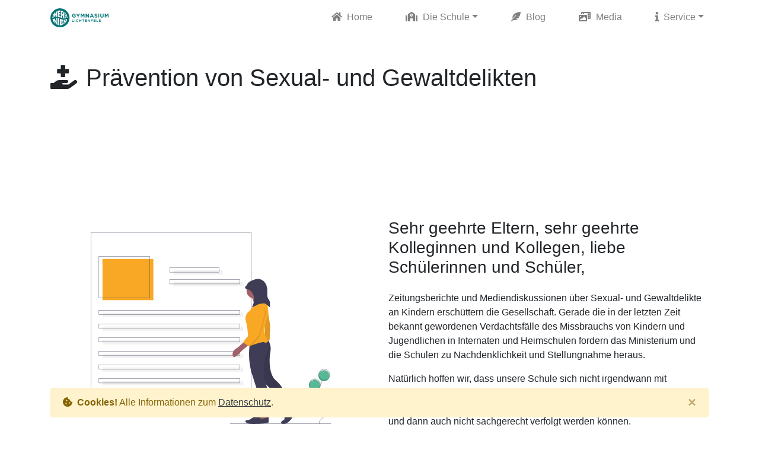

--- FILE ---
content_type: text/html; charset=UTF-8
request_url: https://meranier-gymnasium.de/hilfe/hilfe-bei-sexual-und-gewaltdelikten/
body_size: 9127
content:
<!doctype html>
<html lang="de">
	<head>
		<meta charset="utf-8">
		<meta name="viewport" content="width=device-width, initial-scale=1, shrink-to-fit=no">
	
		<link rel="shortcut icon" href="https://meranier-gymnasium.de/wp-content/themes/MGL2020/favicon.ico" type="image/x-icon">
	
		<meta charset="UTF-8">
		<title> &raquo; Hilfe bei Sexual- und Gewaltdelikten</title>
		
		<link rel="stylesheet" href="https://meranier-gymnasium.de/wp-content/themes/MGL2020/css/bootstrap.min.css" type="text/css" media="screen" /> 
		<link rel="stylesheet" href="https://meranier-gymnasium.de/wp-content/themes/MGL2020/style.css?v=1.1" type="text/css" media="screen" /> 
		
	    <meta name='robots' content='max-image-preview:large' />
<link rel="alternate" title="oEmbed (JSON)" type="application/json+oembed" href="https://meranier-gymnasium.de/wp-json/oembed/1.0/embed?url=https%3A%2F%2Fmeranier-gymnasium.de%2Fhilfe%2Fhilfe-bei-sexual-und-gewaltdelikten%2F" />
<link rel="alternate" title="oEmbed (XML)" type="text/xml+oembed" href="https://meranier-gymnasium.de/wp-json/oembed/1.0/embed?url=https%3A%2F%2Fmeranier-gymnasium.de%2Fhilfe%2Fhilfe-bei-sexual-und-gewaltdelikten%2F&#038;format=xml" />
<style id='wp-img-auto-sizes-contain-inline-css' type='text/css'>
img:is([sizes=auto i],[sizes^="auto," i]){contain-intrinsic-size:3000px 1500px}
/*# sourceURL=wp-img-auto-sizes-contain-inline-css */
</style>
<style id='wp-emoji-styles-inline-css' type='text/css'>

	img.wp-smiley, img.emoji {
		display: inline !important;
		border: none !important;
		box-shadow: none !important;
		height: 1em !important;
		width: 1em !important;
		margin: 0 0.07em !important;
		vertical-align: -0.1em !important;
		background: none !important;
		padding: 0 !important;
	}
/*# sourceURL=wp-emoji-styles-inline-css */
</style>
<link rel='stylesheet' id='wp-block-library-css' href='https://meranier-gymnasium.de/wp-includes/css/dist/block-library/style.min.css?ver=6.9' type='text/css' media='all' />
<style id='global-styles-inline-css' type='text/css'>
:root{--wp--preset--aspect-ratio--square: 1;--wp--preset--aspect-ratio--4-3: 4/3;--wp--preset--aspect-ratio--3-4: 3/4;--wp--preset--aspect-ratio--3-2: 3/2;--wp--preset--aspect-ratio--2-3: 2/3;--wp--preset--aspect-ratio--16-9: 16/9;--wp--preset--aspect-ratio--9-16: 9/16;--wp--preset--color--black: #000000;--wp--preset--color--cyan-bluish-gray: #abb8c3;--wp--preset--color--white: #ffffff;--wp--preset--color--pale-pink: #f78da7;--wp--preset--color--vivid-red: #cf2e2e;--wp--preset--color--luminous-vivid-orange: #ff6900;--wp--preset--color--luminous-vivid-amber: #fcb900;--wp--preset--color--light-green-cyan: #7bdcb5;--wp--preset--color--vivid-green-cyan: #00d084;--wp--preset--color--pale-cyan-blue: #8ed1fc;--wp--preset--color--vivid-cyan-blue: #0693e3;--wp--preset--color--vivid-purple: #9b51e0;--wp--preset--gradient--vivid-cyan-blue-to-vivid-purple: linear-gradient(135deg,rgb(6,147,227) 0%,rgb(155,81,224) 100%);--wp--preset--gradient--light-green-cyan-to-vivid-green-cyan: linear-gradient(135deg,rgb(122,220,180) 0%,rgb(0,208,130) 100%);--wp--preset--gradient--luminous-vivid-amber-to-luminous-vivid-orange: linear-gradient(135deg,rgb(252,185,0) 0%,rgb(255,105,0) 100%);--wp--preset--gradient--luminous-vivid-orange-to-vivid-red: linear-gradient(135deg,rgb(255,105,0) 0%,rgb(207,46,46) 100%);--wp--preset--gradient--very-light-gray-to-cyan-bluish-gray: linear-gradient(135deg,rgb(238,238,238) 0%,rgb(169,184,195) 100%);--wp--preset--gradient--cool-to-warm-spectrum: linear-gradient(135deg,rgb(74,234,220) 0%,rgb(151,120,209) 20%,rgb(207,42,186) 40%,rgb(238,44,130) 60%,rgb(251,105,98) 80%,rgb(254,248,76) 100%);--wp--preset--gradient--blush-light-purple: linear-gradient(135deg,rgb(255,206,236) 0%,rgb(152,150,240) 100%);--wp--preset--gradient--blush-bordeaux: linear-gradient(135deg,rgb(254,205,165) 0%,rgb(254,45,45) 50%,rgb(107,0,62) 100%);--wp--preset--gradient--luminous-dusk: linear-gradient(135deg,rgb(255,203,112) 0%,rgb(199,81,192) 50%,rgb(65,88,208) 100%);--wp--preset--gradient--pale-ocean: linear-gradient(135deg,rgb(255,245,203) 0%,rgb(182,227,212) 50%,rgb(51,167,181) 100%);--wp--preset--gradient--electric-grass: linear-gradient(135deg,rgb(202,248,128) 0%,rgb(113,206,126) 100%);--wp--preset--gradient--midnight: linear-gradient(135deg,rgb(2,3,129) 0%,rgb(40,116,252) 100%);--wp--preset--font-size--small: 13px;--wp--preset--font-size--medium: 20px;--wp--preset--font-size--large: 36px;--wp--preset--font-size--x-large: 42px;--wp--preset--spacing--20: 0.44rem;--wp--preset--spacing--30: 0.67rem;--wp--preset--spacing--40: 1rem;--wp--preset--spacing--50: 1.5rem;--wp--preset--spacing--60: 2.25rem;--wp--preset--spacing--70: 3.38rem;--wp--preset--spacing--80: 5.06rem;--wp--preset--shadow--natural: 6px 6px 9px rgba(0, 0, 0, 0.2);--wp--preset--shadow--deep: 12px 12px 50px rgba(0, 0, 0, 0.4);--wp--preset--shadow--sharp: 6px 6px 0px rgba(0, 0, 0, 0.2);--wp--preset--shadow--outlined: 6px 6px 0px -3px rgb(255, 255, 255), 6px 6px rgb(0, 0, 0);--wp--preset--shadow--crisp: 6px 6px 0px rgb(0, 0, 0);}:where(.is-layout-flex){gap: 0.5em;}:where(.is-layout-grid){gap: 0.5em;}body .is-layout-flex{display: flex;}.is-layout-flex{flex-wrap: wrap;align-items: center;}.is-layout-flex > :is(*, div){margin: 0;}body .is-layout-grid{display: grid;}.is-layout-grid > :is(*, div){margin: 0;}:where(.wp-block-columns.is-layout-flex){gap: 2em;}:where(.wp-block-columns.is-layout-grid){gap: 2em;}:where(.wp-block-post-template.is-layout-flex){gap: 1.25em;}:where(.wp-block-post-template.is-layout-grid){gap: 1.25em;}.has-black-color{color: var(--wp--preset--color--black) !important;}.has-cyan-bluish-gray-color{color: var(--wp--preset--color--cyan-bluish-gray) !important;}.has-white-color{color: var(--wp--preset--color--white) !important;}.has-pale-pink-color{color: var(--wp--preset--color--pale-pink) !important;}.has-vivid-red-color{color: var(--wp--preset--color--vivid-red) !important;}.has-luminous-vivid-orange-color{color: var(--wp--preset--color--luminous-vivid-orange) !important;}.has-luminous-vivid-amber-color{color: var(--wp--preset--color--luminous-vivid-amber) !important;}.has-light-green-cyan-color{color: var(--wp--preset--color--light-green-cyan) !important;}.has-vivid-green-cyan-color{color: var(--wp--preset--color--vivid-green-cyan) !important;}.has-pale-cyan-blue-color{color: var(--wp--preset--color--pale-cyan-blue) !important;}.has-vivid-cyan-blue-color{color: var(--wp--preset--color--vivid-cyan-blue) !important;}.has-vivid-purple-color{color: var(--wp--preset--color--vivid-purple) !important;}.has-black-background-color{background-color: var(--wp--preset--color--black) !important;}.has-cyan-bluish-gray-background-color{background-color: var(--wp--preset--color--cyan-bluish-gray) !important;}.has-white-background-color{background-color: var(--wp--preset--color--white) !important;}.has-pale-pink-background-color{background-color: var(--wp--preset--color--pale-pink) !important;}.has-vivid-red-background-color{background-color: var(--wp--preset--color--vivid-red) !important;}.has-luminous-vivid-orange-background-color{background-color: var(--wp--preset--color--luminous-vivid-orange) !important;}.has-luminous-vivid-amber-background-color{background-color: var(--wp--preset--color--luminous-vivid-amber) !important;}.has-light-green-cyan-background-color{background-color: var(--wp--preset--color--light-green-cyan) !important;}.has-vivid-green-cyan-background-color{background-color: var(--wp--preset--color--vivid-green-cyan) !important;}.has-pale-cyan-blue-background-color{background-color: var(--wp--preset--color--pale-cyan-blue) !important;}.has-vivid-cyan-blue-background-color{background-color: var(--wp--preset--color--vivid-cyan-blue) !important;}.has-vivid-purple-background-color{background-color: var(--wp--preset--color--vivid-purple) !important;}.has-black-border-color{border-color: var(--wp--preset--color--black) !important;}.has-cyan-bluish-gray-border-color{border-color: var(--wp--preset--color--cyan-bluish-gray) !important;}.has-white-border-color{border-color: var(--wp--preset--color--white) !important;}.has-pale-pink-border-color{border-color: var(--wp--preset--color--pale-pink) !important;}.has-vivid-red-border-color{border-color: var(--wp--preset--color--vivid-red) !important;}.has-luminous-vivid-orange-border-color{border-color: var(--wp--preset--color--luminous-vivid-orange) !important;}.has-luminous-vivid-amber-border-color{border-color: var(--wp--preset--color--luminous-vivid-amber) !important;}.has-light-green-cyan-border-color{border-color: var(--wp--preset--color--light-green-cyan) !important;}.has-vivid-green-cyan-border-color{border-color: var(--wp--preset--color--vivid-green-cyan) !important;}.has-pale-cyan-blue-border-color{border-color: var(--wp--preset--color--pale-cyan-blue) !important;}.has-vivid-cyan-blue-border-color{border-color: var(--wp--preset--color--vivid-cyan-blue) !important;}.has-vivid-purple-border-color{border-color: var(--wp--preset--color--vivid-purple) !important;}.has-vivid-cyan-blue-to-vivid-purple-gradient-background{background: var(--wp--preset--gradient--vivid-cyan-blue-to-vivid-purple) !important;}.has-light-green-cyan-to-vivid-green-cyan-gradient-background{background: var(--wp--preset--gradient--light-green-cyan-to-vivid-green-cyan) !important;}.has-luminous-vivid-amber-to-luminous-vivid-orange-gradient-background{background: var(--wp--preset--gradient--luminous-vivid-amber-to-luminous-vivid-orange) !important;}.has-luminous-vivid-orange-to-vivid-red-gradient-background{background: var(--wp--preset--gradient--luminous-vivid-orange-to-vivid-red) !important;}.has-very-light-gray-to-cyan-bluish-gray-gradient-background{background: var(--wp--preset--gradient--very-light-gray-to-cyan-bluish-gray) !important;}.has-cool-to-warm-spectrum-gradient-background{background: var(--wp--preset--gradient--cool-to-warm-spectrum) !important;}.has-blush-light-purple-gradient-background{background: var(--wp--preset--gradient--blush-light-purple) !important;}.has-blush-bordeaux-gradient-background{background: var(--wp--preset--gradient--blush-bordeaux) !important;}.has-luminous-dusk-gradient-background{background: var(--wp--preset--gradient--luminous-dusk) !important;}.has-pale-ocean-gradient-background{background: var(--wp--preset--gradient--pale-ocean) !important;}.has-electric-grass-gradient-background{background: var(--wp--preset--gradient--electric-grass) !important;}.has-midnight-gradient-background{background: var(--wp--preset--gradient--midnight) !important;}.has-small-font-size{font-size: var(--wp--preset--font-size--small) !important;}.has-medium-font-size{font-size: var(--wp--preset--font-size--medium) !important;}.has-large-font-size{font-size: var(--wp--preset--font-size--large) !important;}.has-x-large-font-size{font-size: var(--wp--preset--font-size--x-large) !important;}
/*# sourceURL=global-styles-inline-css */
</style>

<style id='classic-theme-styles-inline-css' type='text/css'>
/*! This file is auto-generated */
.wp-block-button__link{color:#fff;background-color:#32373c;border-radius:9999px;box-shadow:none;text-decoration:none;padding:calc(.667em + 2px) calc(1.333em + 2px);font-size:1.125em}.wp-block-file__button{background:#32373c;color:#fff;text-decoration:none}
/*# sourceURL=/wp-includes/css/classic-themes.min.css */
</style>
<link rel='stylesheet' id='hamburger-css-css' href='https://meranier-gymnasium.de/wp-content/themes/MGL2020/css/hamburgers.min.css?ver=6.9' type='text/css' media='all' />
<link rel='stylesheet' id='fontawesome-css-css' href='https://meranier-gymnasium.de/wp-content/themes/MGL2020/css/all_fa.min.css?ver=6.9' type='text/css' media='all' />
<style id='akismet-widget-style-inline-css' type='text/css'>

			.a-stats {
				--akismet-color-mid-green: #357b49;
				--akismet-color-white: #fff;
				--akismet-color-light-grey: #f6f7f7;

				max-width: 350px;
				width: auto;
			}

			.a-stats * {
				all: unset;
				box-sizing: border-box;
			}

			.a-stats strong {
				font-weight: 600;
			}

			.a-stats a.a-stats__link,
			.a-stats a.a-stats__link:visited,
			.a-stats a.a-stats__link:active {
				background: var(--akismet-color-mid-green);
				border: none;
				box-shadow: none;
				border-radius: 8px;
				color: var(--akismet-color-white);
				cursor: pointer;
				display: block;
				font-family: -apple-system, BlinkMacSystemFont, 'Segoe UI', 'Roboto', 'Oxygen-Sans', 'Ubuntu', 'Cantarell', 'Helvetica Neue', sans-serif;
				font-weight: 500;
				padding: 12px;
				text-align: center;
				text-decoration: none;
				transition: all 0.2s ease;
			}

			/* Extra specificity to deal with TwentyTwentyOne focus style */
			.widget .a-stats a.a-stats__link:focus {
				background: var(--akismet-color-mid-green);
				color: var(--akismet-color-white);
				text-decoration: none;
			}

			.a-stats a.a-stats__link:hover {
				filter: brightness(110%);
				box-shadow: 0 4px 12px rgba(0, 0, 0, 0.06), 0 0 2px rgba(0, 0, 0, 0.16);
			}

			.a-stats .count {
				color: var(--akismet-color-white);
				display: block;
				font-size: 1.5em;
				line-height: 1.4;
				padding: 0 13px;
				white-space: nowrap;
			}
		
/*# sourceURL=akismet-widget-style-inline-css */
</style>
<link rel='stylesheet' id='ics-calendar-css' href='https://meranier-gymnasium.de/wp-content/plugins/ics-calendar/assets/style.min.css?ver=12.0.2' type='text/css' media='all' />
<script type="text/javascript" src="https://meranier-gymnasium.de/wp-includes/js/jquery/jquery.min.js?ver=3.7.1" id="jquery-core-js"></script>
<script type="text/javascript" src="https://meranier-gymnasium.de/wp-includes/js/jquery/jquery-migrate.min.js?ver=3.4.1" id="jquery-migrate-js"></script>
<link rel="https://api.w.org/" href="https://meranier-gymnasium.de/wp-json/" /><link rel="alternate" title="JSON" type="application/json" href="https://meranier-gymnasium.de/wp-json/wp/v2/pages/267" /><link rel="EditURI" type="application/rsd+xml" title="RSD" href="https://meranier-gymnasium.de/xmlrpc.php?rsd" />
<meta name="generator" content="WordPress 6.9" />
<link rel="canonical" href="https://meranier-gymnasium.de/hilfe/hilfe-bei-sexual-und-gewaltdelikten/" />
<link rel='shortlink' href='https://meranier-gymnasium.de/?p=267' />
	</head>


<body class="d-flex flex-column vh100">
<div class="flex-grow-1">


<nav class="navbar navbar-light navbar-expand-lg bg-white">
	<div class="container">
		<a class="navbar-brand" href="/"><img src="https://meranier-gymnasium.de/wp-content/themes/MGL2020/images/logoWhite.png" class="height-2 mr-2" alt="Logo"></a>
			<button class="hamburger navbar-toggler hamburger--spring" type="button" data-toggle="collapse" data-target="#navbarSupportedContent" aria-controls="navbarSupportedContent" aria-expanded="false" aria-label="Toggle navigation">
				<span class="hamburger-box">
					<span class="hamburger-inner"></span>
				</span>
			</button>
		
	
		<div class="collapse navbar-collapse" id="navbarSupportedContent">
			<ul id="menu-header_menu" class="navbar-nav ml-auto"><li itemscope="itemscope" itemtype="https://www.schema.org/SiteNavigationElement" id="menu-item-271" class="menu-item menu-item-type-post_type menu-item-object-page menu-item-home menu-item-271 nav-item"><a title="Home" href="https://meranier-gymnasium.de/" class="nav-link"><i class="fas fa-home" aria-hidden="true"></i> Home</a></li>
<li itemscope="itemscope" itemtype="https://www.schema.org/SiteNavigationElement" id="menu-item-272" class="menu-item menu-item-type-post_type menu-item-object-page menu-item-has-children dropdown menu-item-272 nav-item"><a title="Die Schule" href="#" data-toggle="dropdown" aria-haspopup="true" aria-expanded="false" class="dropdown-toggle nav-link" id="menu-item-dropdown-272"><i class="fas fa-school" aria-hidden="true"></i> Die Schule</a>
<ul class="dropdown-menu" aria-labelledby="menu-item-dropdown-272" role="menu">
	<li itemscope="itemscope" itemtype="https://www.schema.org/SiteNavigationElement" id="menu-item-273" class="menu-item menu-item-type-post_type menu-item-object-page menu-item-273 nav-item"><a title="Direktorat" href="https://meranier-gymnasium.de/die-schule/direktorat/" class="dropdown-item">Direktorat</a></li>
	<li itemscope="itemscope" itemtype="https://www.schema.org/SiteNavigationElement" id="menu-item-1652" class="menu-item menu-item-type-post_type menu-item-object-page menu-item-1652 nav-item"><a title="Sekretariat" href="https://meranier-gymnasium.de/die-schule/sekretariat/" class="dropdown-item">Sekretariat</a></li>
	<li itemscope="itemscope" itemtype="https://www.schema.org/SiteNavigationElement" id="menu-item-276" class="menu-item menu-item-type-post_type menu-item-object-page menu-item-276 nav-item"><a title="Schulprofil" href="https://meranier-gymnasium.de/die-schule/schulprofil/" class="dropdown-item">Schulprofil</a></li>
	<li itemscope="itemscope" itemtype="https://www.schema.org/SiteNavigationElement" id="menu-item-514" class="menu-item menu-item-type-custom menu-item-object-custom menu-item-514 nav-item"><div class="dropdown-divider" title="-----" class="dropdown-item dropdown-divider">&#8212;&#8211;</div></li>
	<li itemscope="itemscope" itemtype="https://www.schema.org/SiteNavigationElement" id="menu-item-277" class="menu-item menu-item-type-post_type menu-item-object-page menu-item-277 nav-item"><a title="Fächer + Lehrkräfte" href="https://meranier-gymnasium.de/die-schule/faecher/" class="dropdown-item">Fächer + Lehrkräfte</a></li>
	<li itemscope="itemscope" itemtype="https://www.schema.org/SiteNavigationElement" id="menu-item-1541" class="menu-item menu-item-type-post_type menu-item-object-page menu-item-1541 nav-item"><a title="Schulberatung" href="https://meranier-gymnasium.de/die-schule/schulberatung/" class="dropdown-item">Schulberatung</a></li>
	<li itemscope="itemscope" itemtype="https://www.schema.org/SiteNavigationElement" id="menu-item-2682" class="menu-item menu-item-type-post_type menu-item-object-page menu-item-2682 nav-item"><a title="Medienerziehung" href="https://meranier-gymnasium.de/die-schule/medienerziehung/" class="dropdown-item">Medienerziehung</a></li>
	<li itemscope="itemscope" itemtype="https://www.schema.org/SiteNavigationElement" id="menu-item-3496" class="menu-item menu-item-type-post_type menu-item-object-page menu-item-3496 nav-item"><a title="SMV" href="https://meranier-gymnasium.de/die-schule/smv/" class="dropdown-item">SMV</a></li>
	<li itemscope="itemscope" itemtype="https://www.schema.org/SiteNavigationElement" id="menu-item-515" class="menu-item menu-item-type-custom menu-item-object-custom menu-item-515 nav-item"><div class="dropdown-divider" title="-----" class="dropdown-item dropdown-divider">&#8212;&#8211;</div></li>
	<li itemscope="itemscope" itemtype="https://www.schema.org/SiteNavigationElement" id="menu-item-1542" class="menu-item menu-item-type-post_type menu-item-object-page menu-item-1542 nav-item"><a title="Offene Ganztagsschule" href="https://meranier-gymnasium.de/die-schule/offene-ganztagsschule/" class="dropdown-item">Offene Ganztagsschule</a></li>
	<li itemscope="itemscope" itemtype="https://www.schema.org/SiteNavigationElement" id="menu-item-279" class="menu-item menu-item-type-post_type menu-item-object-page menu-item-279 nav-item"><a title="Elternbeirat" href="https://meranier-gymnasium.de/die-schule/elternbeirat/" class="dropdown-item">Elternbeirat</a></li>
	<li itemscope="itemscope" itemtype="https://www.schema.org/SiteNavigationElement" id="menu-item-280" class="menu-item menu-item-type-post_type menu-item-object-page menu-item-280 nav-item"><a title="Verein der Freunde und Förderer" href="https://meranier-gymnasium.de/die-schule/verein-der-freunde-und-foerderer/" class="dropdown-item">Verein der Freunde und Förderer</a></li>
</ul>
</li>
<li itemscope="itemscope" itemtype="https://www.schema.org/SiteNavigationElement" id="menu-item-282" class="menu-item menu-item-type-post_type menu-item-object-page menu-item-282 nav-item"><a title="Blog" href="https://meranier-gymnasium.de/blog/" class="nav-link"><i class="fas fa-feather-alt" aria-hidden="true"></i> Blog</a></li>
<li itemscope="itemscope" itemtype="https://www.schema.org/SiteNavigationElement" id="menu-item-283" class="menu-item menu-item-type-post_type menu-item-object-page menu-item-283 nav-item"><a title="Media" href="https://meranier-gymnasium.de/media/" class="nav-link"><i class="fas fa-photo-video" aria-hidden="true"></i> Media</a></li>
<li itemscope="itemscope" itemtype="https://www.schema.org/SiteNavigationElement" id="menu-item-284" class="dropdown-menu-right menu-item menu-item-type-post_type menu-item-object-page menu-item-has-children dropdown menu-item-284 nav-item"><a title="Service" href="#" data-toggle="dropdown" aria-haspopup="true" aria-expanded="false" class="dropdown-toggle nav-link" id="menu-item-dropdown-284"><i class="fas fa-info" aria-hidden="true"></i> Service</a>
<ul class="dropdown-menu" aria-labelledby="menu-item-dropdown-284" role="menu">
	<li itemscope="itemscope" itemtype="https://www.schema.org/SiteNavigationElement" id="menu-item-944" class="menu-item menu-item-type-custom menu-item-object-custom menu-item-944 nav-item"><a title="Schulmanager" target="_blank" href="https://login.schulmanager-online.de/" class="dropdown-item"><i class="fas fa-external-link-alt" aria-hidden="true"></i> Schulmanager</a></li>
	<li itemscope="itemscope" itemtype="https://www.schema.org/SiteNavigationElement" id="menu-item-946" class="menu-item menu-item-type-custom menu-item-object-custom menu-item-946 nav-item"><a title="i-NET Bestellsystem" target="_blank" href="https://mgl.inetmenue.de/sf/" class="dropdown-item"><i class="fas fa-external-link-alt" aria-hidden="true"></i> i-NET Bestellsystem</a></li>
	<li itemscope="itemscope" itemtype="https://www.schema.org/SiteNavigationElement" id="menu-item-513" class="menu-item menu-item-type-custom menu-item-object-custom menu-item-513 nav-item"><div class="dropdown-divider" title="-----" class="dropdown-item dropdown-divider">&#8212;&#8211;</div></li>
	<li itemscope="itemscope" itemtype="https://www.schema.org/SiteNavigationElement" id="menu-item-4620" class="menu-item menu-item-type-post_type menu-item-object-page menu-item-4620 nav-item"><a title="Kalender" href="https://meranier-gymnasium.de/service/kalender/" class="dropdown-item">Kalender</a></li>
	<li itemscope="itemscope" itemtype="https://www.schema.org/SiteNavigationElement" id="menu-item-1906" class="menu-item menu-item-type-post_type menu-item-object-page menu-item-1906 nav-item"><a title="MS Teams" href="https://meranier-gymnasium.de/service/ms-teams/" class="dropdown-item">MS Teams</a></li>
	<li itemscope="itemscope" itemtype="https://www.schema.org/SiteNavigationElement" id="menu-item-6932" class="menu-item menu-item-type-post_type menu-item-object-page menu-item-6932 nav-item"><a title="Online-Anmeldung Jgst. 5" href="https://meranier-gymnasium.de/service/online-anmeldung-jgst-5-schnuppertour/" class="dropdown-item">Online-Anmeldung Jgst. 5</a></li>
	<li itemscope="itemscope" itemtype="https://www.schema.org/SiteNavigationElement" id="menu-item-289" class="menu-item menu-item-type-post_type menu-item-object-page menu-item-289 nav-item"><a title="Einführungsklasse" href="https://meranier-gymnasium.de/service/einfuehrungsklasse/" class="dropdown-item">Einführungsklasse</a></li>
	<li itemscope="itemscope" itemtype="https://www.schema.org/SiteNavigationElement" id="menu-item-5456" class="menu-item menu-item-type-post_type menu-item-object-page menu-item-5456 nav-item"><a title="Schulwegbeförderung" href="https://meranier-gymnasium.de/service/schulwegbefoerderung/" class="dropdown-item">Schulwegbeförderung</a></li>
	<li itemscope="itemscope" itemtype="https://www.schema.org/SiteNavigationElement" id="menu-item-290" class="menu-item menu-item-type-post_type menu-item-object-page menu-item-290 nav-item"><a title="Erkrankung und Beurlaubung" href="https://meranier-gymnasium.de/service/erkrankung-und-beurlaubung/" class="dropdown-item">Erkrankung und Beurlaubung</a></li>
	<li itemscope="itemscope" itemtype="https://www.schema.org/SiteNavigationElement" id="menu-item-6783" class="menu-item menu-item-type-post_type menu-item-object-page menu-item-6783 nav-item"><a title="Schulpsychologe" href="https://meranier-gymnasium.de/die-schule/schulpsychologe/" class="dropdown-item">Schulpsychologe</a></li>
	<li itemscope="itemscope" itemtype="https://www.schema.org/SiteNavigationElement" id="menu-item-512" class="menu-item menu-item-type-custom menu-item-object-custom menu-item-512 nav-item"><div class="dropdown-divider" title="----" class="dropdown-item dropdown-divider">&#8212;-</div></li>
	<li itemscope="itemscope" itemtype="https://www.schema.org/SiteNavigationElement" id="menu-item-291" class="menu-item menu-item-type-post_type menu-item-object-page menu-item-291 nav-item"><a title="Kontakt" href="https://meranier-gymnasium.de/service/kontakt/" class="dropdown-item">Kontakt</a></li>
</ul>
</li>
</ul>		</div>
	</div>
</nav>



	














		<article>	
	<div class="container">
		<div class="row">
			<div class="col-12">
				<h1 class="mt-5 mb-4"><i class="fas fa-hand-holding-medical mr-1"></i> Prävention von Sexual- und Gewaltdelikten</h1>
			</div><!-- col -->
		</div><!-- row -->
		
		<div class="row d-flex justify-content-center align-items-center">
			<div class="col-md-6 d-flex justify-content-center mt-4">
				<div class="w-75 d-flex flex-column justify-content-center smallerOnMd">
					<img decoding="async" src="https://meranier-gymnasium.de/wp-content/uploads/2020/07/undraw_content_creator_xeju.svg" alt="" class=""  role="img" />
				</div>
			</div>
			
			<div class="col-md-6 mt-4">
				<h3 class="mb-4">Sehr geehrte Eltern, sehr geehrte Kolleginnen und Kollegen, liebe Schülerinnen und Schüler,</h3>
				<p>Zeitungsberichte und Mediendiskussionen über Sexual- und Gewaltdelikte an Kindern erschüttern die Gesellschaft. Gerade die in der letzten Zeit bekannt gewordenen Verdachtsfälle des Missbrauchs von Kindern und Jugendlichen in Internaten und Heimschulen fordern das Ministerium und die Schulen zu Nachdenklichkeit und Stellungnahme heraus.</p>

				<p>Natürlich hoffen wir, dass unsere Schule sich nicht irgendwann mit vergleichbaren Verdachtsfällen auseinander setzen muss. Gleichzeitig wissen wir, dass Gewalt- und Sexualvergehen oft nicht angezeigt werden und dann auch nicht sachgerecht verfolgt werden können.</p>
			</div>
		</div>
					
			
		</div><!-- row -->		
	</div><!-- container -->
</article>
		
		
		
		
		
		
		
		
		
		
<article>	
	<div class="container">
		<div class="row">
			<div class="col-12 mt-5">
				<p>Deshalb weisen wir darauf hin, dass sich Kinder und Jugendliche, aber auch deren Eltern in Notlagen vertrauensvoll an Lehrkräfte und Einrichtungen wenden können. Auf folgende Möglichkeiten machen wir besonders aufmerksam:</p>
			</div><!-- col -->
		</div><!-- row -->
			
	</div><!-- container -->
</article>	
		
		
		







<article>	
	<div class="container">

		<div class="row">
			<div class="col-12 mt-5">
				<h5 class="mb-5">Sie können sich wenden</h5>
			</div>







			<div class="col-md-6">
				<div class="card mb-4">
					<div class="card-header">
						Lehrer
					</div>
					<div class="card-body">
						an jeden Lehrer, jede Lehrerin Ihres Vertrauens an unserer Schule
					</div>
				</div>
				
				<div class="card mb-4">
					<div class="card-header">
						Schulpsychologe
					</div>
					<div class="card-body">
						an den Schulpsychologen Herrn StD Paul Endres (Dienstort: Meranier-Gymnasium, Büro: in der Staatlichen Berufsfachschule für Flechtwerkgestaltung, Kronacher Straße 32, 96215 Lichtenfels, Tel.: 09571 758660)
					</div>
				</div>

				<div class="card mb-4">
					<div class="card-header">
						Notfallseelsorger
					</div>
					<div class="card-body">
						an den Notfallseelsorger Herrn Pfarrer Helmuth Bautz (Dienstort: Meranier-Gymnasium)
					</div>
				</div>
				
				<div class="card mb-4">
					<div class="card-header">
						Polizei
					</div>
					<div class="card-body">
						an die Polizei (Kronacher Straße 32, 96215 Lichtenfels, Tel.: 09571 95200)
					</div>
				</div>
			</div><!-- col -->
			
			<div class="col-md-6">
				
				<div class="card mb-4">
					<div class="card-header">
						Jugendamt
					</div>
					<div class="card-body">
						an das Jugendamt (im Landratsamt, Kronacher Straße 28-30, 96215 Lichtenfels, Tel.: 09571 18302)
					</div>
				</div>
				
				<div class="card mb-4">
					<div class="card-header">
						Gesundheitsamt
					</div>
					<div class="card-body">
						an das Gesundheitsamt (im Landratsamt, Kronacher Straße 28-30, 96215 Lichtenfels Tel.: 09571 18556)
					</div>
				</div>
				
				<div class="card mb-4">
					<div class="card-header">
						Beratungsstelle
					</div>
					<div class="card-body">
						an die Beratungsstelle für Ehe-, Familien- und Lebensfragen (Schlossberg 2, 96215 Lichtenfels, Tel.: 09571 939100)
					</div>
				</div>



			</div><!-- col -->
		</div><!-- row -->
		
		
		
		
		
		<div class="row d-flex justify-content-center align-items-center mt-5 pt-4 mb-5">
			<div class="col-md-6 d-flex justify-content-center mt-4">
				<div class="w-75 d-flex flex-column justify-content-center smallerOnMd">
					<img decoding="async" src="https://meranier-gymnasium.de/wp-content/uploads/2020/07/undraw_i_can_fly_7egl.svg" alt="" class="w-100"  role="img" />
				</div>
			</div>
			
			<div class="col-md-6 mt-4">
				<p>Die jungen, uns anvertrauten Menschen sollen sich an der Schule sicher fühlen, eine geordnete Lernatmosphäre vorfinden und in ihrer Entwicklung ganzheitlich gefördert werden. Sexual- und Gewaltdelikte dürfen nicht geduldet oder verschwiegen werden und werden deshalb in jedem Fall angezeigt. Wir bauen darauf, dass das Vertrauen der Eltern und der Öffentlichkeit in die Institution unseres Gymnasiums fortgeführt und vertieft wird.</p>
				<p>– Thomas Carl, Schulleiter</p>
				
				
			</div>
		</div>
		
		
		
	
		
		
		
		
		

		
		
	</div><!-- container -->
</article>







	


























</div><!-- flex-grow-1 -->


<footer class="bg-dark">
	<div class="container">
	    <div class="row">
		    <div class="col mt-5 mb-3">
			    <a href="/"><img src="https://meranier-gymnasium.de/wp-content/themes/MGL2020/images/logoCircle.png" class="height-4 mr-2" alt="Logo"></a>
		    </div>
	    </div>
        <div class="row">
	        
            <div class="col-lg-6 text-muted mb-5">
                <article class="pr-5">
	               Das Meranier-Gymnasium ist ein Gymnasium mit einer mehr als 100-jährigen Geschichte und einem sehr vielfältigen Bildungsangebot.
   	               Wir sehen unser Ziel darin, jungen Menschen die persönliche, methodische und sachliche Basis für Bildung zu geben.<br>
   	               Im Sinne dieses Bildungsverständnisses ermutigen wir unsere jungen Menschen zu Kreativität, Vielseitigkeit, Selbständigkeit und Verantwortungsbewusstsein für sich selbst und ihre Mitmenschen.
				</article>
            </div>
            

            <nav class="col-lg-2 col-md-4 mb-5">
                <h5 class="text-light">Infos</h5>
                <ul class="list-group list-group-flush">
					<ul id="menu-footer_infos" class="navbar-nav"><li itemscope="itemscope" itemtype="https://www.schema.org/SiteNavigationElement" id="menu-item-295" class="menu-item menu-item-type-post_type menu-item-object-page menu-item-295 nav-item"><a title="Geschichte der Schule" href="https://meranier-gymnasium.de/infos/geschichte-der-schule/" class="nav-link">Geschichte der Schule</a></li>
<li itemscope="itemscope" itemtype="https://www.schema.org/SiteNavigationElement" id="menu-item-294" class="menu-item menu-item-type-post_type menu-item-object-page menu-item-294 nav-item"><a title="Schulmensa" href="https://meranier-gymnasium.de/die-schule/schulmensa/" class="nav-link">Schulmensa</a></li>
<li itemscope="itemscope" itemtype="https://www.schema.org/SiteNavigationElement" id="menu-item-293" class="menu-item menu-item-type-post_type menu-item-object-page menu-item-293 nav-item"><a title="Offene Ganztagsschule" href="https://meranier-gymnasium.de/die-schule/offene-ganztagsschule/" class="nav-link">Offene Ganztagsschule</a></li>
<li itemscope="itemscope" itemtype="https://www.schema.org/SiteNavigationElement" id="menu-item-292" class="menu-item menu-item-type-post_type menu-item-object-page menu-item-292 nav-item"><a title="Schließfächer" href="https://meranier-gymnasium.de/infos/schliessfa%cc%88cher/" class="nav-link">Schließfächer</a></li>
</ul>	            </ul>
            </nav>
      

            <nav class="col-lg-2 col-md-4 mb-5">
                <h5 class="text-light">Rechtliches</h5>
                <ul class="list-group list-group-flush">
	            	<ul id="menu-footer_rechtliches" class="navbar-nav"><li itemscope="itemscope" itemtype="https://www.schema.org/SiteNavigationElement" id="menu-item-296" class="menu-item menu-item-type-post_type menu-item-object-page menu-item-296 nav-item"><a title="Impressum" href="https://meranier-gymnasium.de/rechtliches/impressum/" class="nav-link">Impressum</a></li>
<li itemscope="itemscope" itemtype="https://www.schema.org/SiteNavigationElement" id="menu-item-297" class="menu-item menu-item-type-post_type menu-item-object-page menu-item-297 nav-item"><a title="Datenschutz" href="https://meranier-gymnasium.de/rechtliches/datenschutz/" class="nav-link">Datenschutz</a></li>
<li itemscope="itemscope" itemtype="https://www.schema.org/SiteNavigationElement" id="menu-item-298" class="menu-item menu-item-type-post_type menu-item-object-page menu-item-298 nav-item"><a title="Hausordnung" href="https://meranier-gymnasium.de/rechtliches/hausordnung/" class="nav-link">Hausordnung</a></li>
</ul>	            </ul>
            </nav>
		
		
		
            <nav class="col-lg-2 col-md-4 mb-5">
                <h5 class="text-light">Hilfe</h5>
                <ul class="list-group list-group-flush">
	            	<ul id="menu-footer_hilfe" class="navbar-nav"><li itemscope="itemscope" itemtype="https://www.schema.org/SiteNavigationElement" id="menu-item-299" class="menu-item menu-item-type-post_type menu-item-object-page menu-item-299 nav-item"><a title="Schulberatung" href="https://meranier-gymnasium.de/die-schule/schulberatung/" class="nav-link">Schulberatung</a></li>
<li itemscope="itemscope" itemtype="https://www.schema.org/SiteNavigationElement" id="menu-item-300" class="menu-item menu-item-type-post_type menu-item-object-page menu-item-300 nav-item"><a title="Schulpsychologe" href="https://meranier-gymnasium.de/die-schule/schulpsychologe/" class="nav-link">Schulpsychologe</a></li>
<li itemscope="itemscope" itemtype="https://www.schema.org/SiteNavigationElement" id="menu-item-301" class="menu-item menu-item-type-post_type menu-item-object-page current-menu-item page_item page-item-267 current_page_item active menu-item-301 nav-item"><a title="Hilfe bei Sexual- und Gewaltdelikten" href="https://meranier-gymnasium.de/hilfe/hilfe-bei-sexual-und-gewaltdelikten/" class="nav-link" aria-current="page">Hilfe bei Sexual- und Gewaltdelikten</a></li>
<li itemscope="itemscope" itemtype="https://www.schema.org/SiteNavigationElement" id="menu-item-302" class="menu-item menu-item-type-post_type menu-item-object-page menu-item-302 nav-item"><a title="Hilfe bei psychischen Problemen" href="https://meranier-gymnasium.de/hilfe/hilfe-bei-psychischen-problemen/" class="nav-link">Hilfe bei psychischen Problemen</a></li>
</ul>	            </ul>
            </nav>
							
        </div><!-- row -->
        
        
        
        
        <hr class="mt-0 mb-4 bg-muted">
        
        
        
        
        <div class="row">
	        <div class="col-md-4 text-muted mb-5">
		        <span class="text-light">Meranier-Gymnasium Lichtenfels</span><br>
		        Kronacher Str. 34<br>
		        96215 Lichtenfels
	        </div>
	        
	        <div class="col-md-4 text-muted mb-5">
		        <span class="text-light">Telefon – Fax – E-Mail</span><br>
		        <i class="fas fa-phone-square-alt mr-1"></i> <a href="tel:+49957195130">09571 9513 - 0</a><br>
		        <i class="fas fa-fax mr-1"></i> 09571 9513 - 33<br>
		        <i class="fas fa-envelope-square mr-1"></i> <a href="mailto:sekretariat@meranier-gymnasium.de">sekretariat@meranier-gymnasium.de</a>
	        </div>
	        
	        <div class="col-md-4 text-muted mb-5">
		        <span class="text-light">Schulleitung: OStD Thomas Carl</span><br>
		        <i class="fas fa-phone-square-alt mr-1"></i> <a href="tel:+49957195130">09571 9513 - 0</a><br>
		        <i class="fas fa-envelope-square mr-1"></i> <a href="mailto:schulleitung@meranier-gymnasium.de">schulleitung@meranier-gymnasium.de</a>
	        </div>
	        
        </div><!-- row -->
        
   
        
        <div class="row justify-content-center">
	        <div class="col-md-4 text-muted mb-4 text-center">
		        <!--<a href="https://www.lbv.de/umweltbildung/fuer-schulen/umweltschule-in-europa/"><img src="https://meranier-gymnasium.de/wp-content/themes/MGL2020/images/umweltschuleLogo.png" alt="Umweltschule Logo" class="w-25 mr-2"></a> -->
				<a href="https://www.schule-ohne-rassismus.org/"><img src="https://meranier-gymnasium.de/wp-content/themes/MGL2020/images/rassismusLogo.png" alt="Schule ohne Rassismus Logo" class="w-25 mr-2"></a>
				<a href="https://www.europaeischer-wettbewerb.de/ergebnisse/ergebnisse-69-europaeischer-wettbewerb/"><img src="https://meranier-gymnasium.de/wp-content/themes/MGL2020/images/euLogo.png" alt="Europäischer Wettbewerb" class="w-25"></a>
	        </div>	        
        </div><!-- row -->     
        
        
        
    </div><!-- container -->
    
   
    <div class="bg-darker pt-3 pb-3">
       <div class="container">
	        <div class="row">
            	<div class="col-4"><a href="/"><img class="height-2" src="https://meranier-gymnasium.de/wp-content/themes/MGL2020/images/logoCircle.png"> </a></div>
				<div class="col-4 text-center"><span class="text-07 text-muted"><i class="far fa-copyright"></i> 2020</span></div>
				<div class="col-4 text-right">
	                <a href="mailto:mgl.verwaltung@meranier-gymnasium.de"><i class="fas fa-envelope text-muted"></i></a>
            	</div>
	        </div>
        </div>
    </div>

</footer>


<!-- cookie DSGVO -->
<div class="container fixed-bottom cookieContainer">
	<div class="row">
		<div class="col">
			<div class="alert alert-warning alert-dismissible fade show" role="alert">
				<strong><i class="fas fa-cookie-bite mr-1"></i> Cookies!</strong> Alle Informationen zum <a href="rechtliches/datenschutz"><u class="text-dark">Datenschutz</u></a>.
				<button type="button" class="close hideCookie" data-dismiss="alert" aria-label="Close">
					<span aria-hidden="true">&times;</span>
				</button>
			</div>
		</div>
	</div>
</div>

<script type="speculationrules">
{"prefetch":[{"source":"document","where":{"and":[{"href_matches":"/*"},{"not":{"href_matches":["/wp-*.php","/wp-admin/*","/wp-content/uploads/*","/wp-content/*","/wp-content/plugins/*","/wp-content/themes/MGL2020/*","/*\\?(.+)"]}},{"not":{"selector_matches":"a[rel~=\"nofollow\"]"}},{"not":{"selector_matches":".no-prefetch, .no-prefetch a"}}]},"eagerness":"conservative"}]}
</script>
<script type="text/javascript" src="https://meranier-gymnasium.de/wp-content/themes/MGL2020/js/jquery-3.5.1.min.js?ver=6.9" id="jQuery-js-js"></script>
<script type="text/javascript" src="https://meranier-gymnasium.de/wp-content/themes/MGL2020/js/bootstrap.bundle.min.js?ver=6.9" id="bootstrapBundle-js-js"></script>
<script type="text/javascript" src="https://meranier-gymnasium.de/wp-content/themes/MGL2020/js/all_fa.js?ver=6.9" id="fontawesome-js-js"></script>
<script type="text/javascript" src="https://meranier-gymnasium.de/wp-content/themes/MGL2020/js/forAll.js?ver=6.9" id="forAll-js-js"></script>
<script type="text/javascript" id="blog-live-search-js-extra">
/* <![CDATA[ */
var blogSearch = {"ajaxurl":"https://meranier-gymnasium.de/wp-admin/admin-ajax.php"};
//# sourceURL=blog-live-search-js-extra
/* ]]> */
</script>
<script type="text/javascript" src="https://meranier-gymnasium.de/wp-content/themes/MGL2020/js/blog-live-search.js" id="blog-live-search-js"></script>
<script type="text/javascript" src="https://meranier-gymnasium.de/wp-content/plugins/ics-calendar/assets/script.min.js?ver=12.0.2" id="ics-calendar-js"></script>
<script type="text/javascript" id="ics-calendar-js-after">
/* <![CDATA[ */
var r34ics_ajax_obj = {"ajaxurl":"https:\/\/meranier-gymnasium.de\/wp-admin\/admin-ajax.php","r34ics_nonce":"125f2c8554"};
var ics_calendar_i18n = {"hide_past_events":"Vergangene Veranstaltungen verbergen","show_past_events":"Vergangene Ereignisse anzeigen"};
var r34ics_days_of_week_map = {"Sonntag":"So.","Montag":"Mo.","Dienstag":"Di.","Mittwoch":"Mi.","Donnerstag":"Do.","Freitag":"Fr.","Samstag":"Sa."};
var r34ics_transients_expiration_ms = 3600000; var r34ics_ajax_interval;
//# sourceURL=ics-calendar-js-after
/* ]]> */
</script>
<script id="wp-emoji-settings" type="application/json">
{"baseUrl":"https://s.w.org/images/core/emoji/17.0.2/72x72/","ext":".png","svgUrl":"https://s.w.org/images/core/emoji/17.0.2/svg/","svgExt":".svg","source":{"concatemoji":"https://meranier-gymnasium.de/wp-includes/js/wp-emoji-release.min.js?ver=6.9"}}
</script>
<script type="module">
/* <![CDATA[ */
/*! This file is auto-generated */
const a=JSON.parse(document.getElementById("wp-emoji-settings").textContent),o=(window._wpemojiSettings=a,"wpEmojiSettingsSupports"),s=["flag","emoji"];function i(e){try{var t={supportTests:e,timestamp:(new Date).valueOf()};sessionStorage.setItem(o,JSON.stringify(t))}catch(e){}}function c(e,t,n){e.clearRect(0,0,e.canvas.width,e.canvas.height),e.fillText(t,0,0);t=new Uint32Array(e.getImageData(0,0,e.canvas.width,e.canvas.height).data);e.clearRect(0,0,e.canvas.width,e.canvas.height),e.fillText(n,0,0);const a=new Uint32Array(e.getImageData(0,0,e.canvas.width,e.canvas.height).data);return t.every((e,t)=>e===a[t])}function p(e,t){e.clearRect(0,0,e.canvas.width,e.canvas.height),e.fillText(t,0,0);var n=e.getImageData(16,16,1,1);for(let e=0;e<n.data.length;e++)if(0!==n.data[e])return!1;return!0}function u(e,t,n,a){switch(t){case"flag":return n(e,"\ud83c\udff3\ufe0f\u200d\u26a7\ufe0f","\ud83c\udff3\ufe0f\u200b\u26a7\ufe0f")?!1:!n(e,"\ud83c\udde8\ud83c\uddf6","\ud83c\udde8\u200b\ud83c\uddf6")&&!n(e,"\ud83c\udff4\udb40\udc67\udb40\udc62\udb40\udc65\udb40\udc6e\udb40\udc67\udb40\udc7f","\ud83c\udff4\u200b\udb40\udc67\u200b\udb40\udc62\u200b\udb40\udc65\u200b\udb40\udc6e\u200b\udb40\udc67\u200b\udb40\udc7f");case"emoji":return!a(e,"\ud83e\u1fac8")}return!1}function f(e,t,n,a){let r;const o=(r="undefined"!=typeof WorkerGlobalScope&&self instanceof WorkerGlobalScope?new OffscreenCanvas(300,150):document.createElement("canvas")).getContext("2d",{willReadFrequently:!0}),s=(o.textBaseline="top",o.font="600 32px Arial",{});return e.forEach(e=>{s[e]=t(o,e,n,a)}),s}function r(e){var t=document.createElement("script");t.src=e,t.defer=!0,document.head.appendChild(t)}a.supports={everything:!0,everythingExceptFlag:!0},new Promise(t=>{let n=function(){try{var e=JSON.parse(sessionStorage.getItem(o));if("object"==typeof e&&"number"==typeof e.timestamp&&(new Date).valueOf()<e.timestamp+604800&&"object"==typeof e.supportTests)return e.supportTests}catch(e){}return null}();if(!n){if("undefined"!=typeof Worker&&"undefined"!=typeof OffscreenCanvas&&"undefined"!=typeof URL&&URL.createObjectURL&&"undefined"!=typeof Blob)try{var e="postMessage("+f.toString()+"("+[JSON.stringify(s),u.toString(),c.toString(),p.toString()].join(",")+"));",a=new Blob([e],{type:"text/javascript"});const r=new Worker(URL.createObjectURL(a),{name:"wpTestEmojiSupports"});return void(r.onmessage=e=>{i(n=e.data),r.terminate(),t(n)})}catch(e){}i(n=f(s,u,c,p))}t(n)}).then(e=>{for(const n in e)a.supports[n]=e[n],a.supports.everything=a.supports.everything&&a.supports[n],"flag"!==n&&(a.supports.everythingExceptFlag=a.supports.everythingExceptFlag&&a.supports[n]);var t;a.supports.everythingExceptFlag=a.supports.everythingExceptFlag&&!a.supports.flag,a.supports.everything||((t=a.source||{}).concatemoji?r(t.concatemoji):t.wpemoji&&t.twemoji&&(r(t.twemoji),r(t.wpemoji)))});
//# sourceURL=https://meranier-gymnasium.de/wp-includes/js/wp-emoji-loader.min.js
/* ]]> */
</script>



</body>
</html>

--- FILE ---
content_type: text/css
request_url: https://meranier-gymnasium.de/wp-content/themes/MGL2020/style.css?v=1.1
body_size: 3361
content:
/*
Theme Name: MGL 2020
Author: Johannes Mann
Author URI: http://www.hannes-mann.com

-------------------------------------------------------------- */

html,
body {
	height: 100%;
}

.page-content {
	flex: 1 0 auto;
}

.sticky-footer {
	flex-shrink: 0;
}

.display-none {
	display: none;
}


.come-in {
	transform: translateY(100px);
	animation-delay: 0.8s;
	opacity: 0;
	animation: come-in 1.1s ease forwards;
}

.come-in:nth-child(2) {
	animation-delay: 0.4s;
}

.come-in:nth-child(3) {
	animation-delay: 0.8s;
}

.come-in:nth-child(4) {
	animation-delay: 1.2s;
}

.come-in:nth-child(5) {
	animation-delay: 1.6s;
}

.come-in:nth-child(6) {
	animation-delay: 2s;
}

.come-in:nth-child(7) {
	animation-delay: 2.4s;
}

.come-in:nth-child(8) {
	animation-delay: 2.8s;
}

@keyframes come-in {
  to { transform: translateY(0);
	  opacity: 1; }
}

.vh100 {
	min-height: 100vh;
}

.vh95 {
	min-height: 95vh;
}

.vh50 {
	min-height: 50vh;
}

.module {
  position: relative;
  opacity: 0;
}

.cookieContainer {
	display: none;
}

.mt-10 {
	margin-top: 10rem;
}

.mb-10 {
	margin-bottom: 10rem;
}

.text-07 {
	font-size: 0.7rem !important;
}

.text-1 {
	font-size: 1rem !important;
}

.text-1_5 {
	font-size: 1.5rem !important;
}

.text-2 {
	font-size: 2rem !important;
}

.text-3 {
	font-size: 3rem !important;
}

.text-4 {
	font-size: 4rem !important;
}

.text-5 {
	font-size: 5rem !important;
}

.text-6 {
	font-size: 5.5rem !important;
}

.text-8 {
	font-size: 8rem !important;
}

.text-10 {
	font-size: 10rem !important;
}

.mousePointer {
	cursor: pointer;
}

@media (max-width: 1199.98px) {
.mb-10 {
	margin-bottom: 9rem;
}

.mt-10 {
	margin-top: 9rem;
}

.text-8 {
	font-size: 6rem !important;
}
}

@media (max-width: 991.98px) {
.mb-10 {
	margin-bottom: 8rem;
}

.mt-10 {
	margin-top: 8rem;
}

.text-2 {
	font-size: 1.8rem !important;
}

.text-3 {
	font-size: 2.6rem !important;
}

.text-4 {
	font-size: 3.2rem !important;
}
	
.text-5 {
	font-size: 4rem !important;
}

.text-6 {
	font-size: 4.9rem !important;
}

.text-8 {
	font-size: 5rem !important;
}

.text-10 {
	font-size: 7rem !important;
}
}

@media (max-width: 767.98px) {
.mb-10 {
	margin-bottom: 6rem;
}

.mt-10 {
	margin-top: 6rem;
}

.text-2 {
	font-size: 1.5rem !important;
}

.text-3 {
	font-size: 2.4rem !important;
}

.text-4 {
	font-size: 2.7rem !important;
}

.text-5 {
	font-size: 3rem !important;
}
.text-6 {
	font-size: 3.7rem !important;
}

.text-8 {
	font-size: 4rem !important;
}

.text-10 {
	font-size: 5rem !important;
}
}

@media (max-width: 575.98px) {
.mb-10 {
	margin-bottom: 4rem;
}

.mt-10 {
	margin-top: 4rem;
} 

.text-2 {
	font-size: 1.3rem !important;
}


.text-3 {
	font-size: 2rem !important;
}

.text-4 {
	font-size: 2rem !important;
}

.text-5 {
	font-size: 1.8rem !important;
}

.text-6 {
	font-size: 2.5rem !important;
}

.text-8 {
	font-size: 3rem !important;
}

.text-10 {
	font-size: 3rem !important;
}
.btnBlockOnXs {
	width: 100%; 
	display:block;
}
}

.height-1 {
	height: 1rem !important;
}

.height-2 {
	height: 2rem !important;
}

.height-4 {
	height: 4rem !important;
}

.height-14 {
	height: 14rem !important;
}

.bg-darker {
	background-color: #292e33;
}

.active {
	color: #fff;
}

.mt-6 {
	margin-top: 3rem;
}

@media (max-width: 991.98px) {
.mt-6 {
	margin-top: 2rem;
}
}

@media (max-width: 575.98px) { 
.mt-6 {
	margin-top: 1rem;
}
}

.pt-10 {
	padding-top: 10rem;
}

.pb-10 {
	padding-bottom: 10rem !important;
}

#menu-header_menu > .nav-item {
	margin-right: 2.5rem;
}

#menu-header_menu > .nav-item:last-child {
	margin-right: 0;
}

#menu-header_menu > li > a > svg {
	margin-right: 0.3rem;
}

.dropdown-menu .active {
	background-color: #ececec;
}

.dropdown-menu .active a {
	color: #666;
}

.dropdown-menu .active:hover a{
	background-color: #ececec !important;
}

.dropdown-menu > li > a > svg {
	margin-right: 0.3rem;
}

.opac-50 {
	opacity: 0.5;
}

.opac-75 {
	opacity: 0.75;
}

.opac-85 {
	opacity: 0.85;
}

.opac-90 {
	opacity: 0.9;
}

/*
@media (min-width: 768px) {
.single .the_content .portrait {
	width: 50%;
	margin-left: -10%;
	float: left;
	margin-right: 10%;
}

.portraitWithCaption {
	width: 50%;
	margin-left: -10%;
	float: left;
	margin-right: 10%;
}

.portraitWithCaption img {
	float: none !important;
	width: 100% !important;
	margin-left: 0 !important;
	margin-right: 0 !important;
	margin-bottom: 0.25 rem;
}

.portraitWithCaption p {
	text-align: right;
}
}
*/

.clear {
	clear: both;
}

.single .the_content img, .single .the_content video {
	width: 100%;
	margin-bottom: 1.5rem;
	margin-top: 0.5rem;
}

@media (min-width: 768px) {
.single .the_content img, .single .the_content video {
	width: 120%;
	margin-left: -10%;
}
}


.bg-blue {
	background-color: #007376;
}

.bg-muted {
	background-color: #6c757d;
}

.text-blue {
	color: #007376;
}

.btn-blue {
	background-color: #007376;
	border: #008689;
	color: #f8f9fa;
}

.btn-blue:hover {
	background-color:#008689;
	color: #fff;	
}

.text-orange {
	color: #007376;
}

.bg-orange {
	background-color: #007376;
}

.btn-orange {
	background-color: #007376;
	border: #008689;
	color: #f8f9fa;
}

.clipped-down {
	clip-path: ellipse(150% 100% at 10% 0%);
	-webkit-clip-path: ellipse(150% 100% at 10% 0%);
	transition: 0.2s ease-in-out;
}

.clipped-left {
	clip-path: ellipse(90% 140% at 90% 30%);
	-webkit-clip-path: ellipse(90% 140% at 90% 30%);
	transition: 0.2s ease-in-out;
}

@media (max-width: 767.98px) { 
.clipped-left {
	clip-path: ellipse(150% 100% at 10% 0%);
	-webkit-clip-path: ellipse(150% 100% at 10% 0%);
	transition: 0.2s ease-in-out;
}
}

@media (max-width: 575.98px) { 
.card-columns {
    column-count: 1;
}
}

@media (max-width: 767.98px) { 
.smallerOnMd {
	max-width: 60%;
}
}
 



/* ############################################################################ Home ############################################################################  */
.bg-background {
	background-image: url("images/background.jpg");
	background-repeat: no-repeat;
	background-size: cover;	
}

@media (max-width: 991.98px) {
.bg-background {
	background-size: contain;
}

.top100vh {
	margin-top: 50vw;
}
}

.opac-50 {
	opacity: 0.5;
}

.opac-85 {
	opacity: 0.85;
}

.opac-90 {
	opacity: 0.9;
}

.wrapText {
	white-space: normal;
	word-wrap: break-word;
}

.wrapText.text-2 {
	line-height: 2.5rem;
}

@media (max-width: 767.98px) {
.wrapText.text-2 {
	line-height: 2rem;
}

.top100vh {
	margin-top: 70vw;
}

.bg-background {
	background-size: auto 95vh;
}

}

@media (max-width: 575.98px) { 
.wrapText.text-2 {
	line-height: 1.6rem;
}

.top100vh {
	margin-top: 80vh;
}
}

.clipped-down-a:hover .clipped-down {
	clip-path: ellipse(150% 100% at 20% 0%);
	-webkit-clip-path: ellipse(150% 100% at 20% 0%);	
}


/* ############################################################################ Home ############################################################################  */
.faecher p {
	text-align: justify;
}




/* ############################################################################ Blog ############################################################################  */
a.text-orange {
	transition: 0.2s ease-in-out;
}

a.text-orange:hover {
	text-decoration: none;
	color: #fda66c !important;
}


.clipped-left-a:hover .clipped-left {
	clip-path: ellipse(90% 140% at 90% 20%);
	-webkit-clip-path: ellipse(90% 140% at 90% 20%);
	transition: all 0.2s ease-in-out;
}

.onHoverUp:hover {
	text-decoration: none !important;
	color: red;
}

.onHoverUp > div {
	transition: 0.3s ease-in-out;
}

.onHoverUp:hover > div {
	margin-top: -5px;
	box-shadow: 0 .125rem .6rem rgba(0,0,0,.18)!important;
	margin-bottom: 5px;
}

.breadcrumb {
    display: block !important;
    overflow: hidden;
    text-overflow: ellipsis;
    white-space: nowrap;
}

.breadcrumb .breadcrumb-item {
    display: inline;
}




/* ............................................................ Footer ......................................................................*/

footer a {
	text-decoration: none;
	transition: all 0.5s ease;
	color: #6c757d;
}

footer a:hover {
	color: #fff;
	text-decoration: none;
}



















/* ............................................................ Review ......................................................................*/




* {
	overflow-wrap: break-word;
}

.bg-curly {
	background: no-repeat url("images/review/curlyBackground.png");
	background-size: cover;
	background-position: 100% 100%;
	background-color: #081e32;
}


.bg-line {
	background: no-repeat url("images/review/lineBackground.png");
	background-size: cover;
	background-position: 100% 100%;
	background-color: #081e32;
}

.bg-waterfall {
	background: no-repeat url("images/review/waterfallBackground.png");
	background-size: cover;
	background-position: 100% 100%;
	background-color: #081e32;	
}

.bg-blurry {
	background: no-repeat url("images/review/blurryBG.png");
	background-size: contain;
	background-color: #f8f9fa;
}

.zoom {
	transition: all ease-in-out;
}

.bg-blueBlob {
	background: no-repeat url("images/review/blueLines.svg");
	background-size: cover;
	background-position: 100% 100%;
	background-color: #081e32;
	width: 150vw;
	min-height: 100%;
	position: absolute;
}


@media (max-width: 575.98px) {
.mt-onlyXs-minus5 {
	margin-top: -8rem;
}
}

.text-shadow {
	text-shadow: 1px 1px 2px rgba(0, 0, 0, 0.4);
}
.bg-gradient {
	animation: gradient 20s ease infinite;
	width: 200vw;
	min-height: 100%;
	position: absolute;
}




@keyframes gradient {
	0% {
		transform: translate3d(0, 0, 0);
	}
	50% {
		transform: translate3d(-30%, 0, 0);
	}
	100% {
		transform: translate3d(0, 0, 0);
	}
}

.mglColors {
	color: #001f34;
	color: #2a3c6d;
	color: #3f507d;
	color: #54638b;
	color: #fbe4d8;
	color: #f5ccaf;
	color: #ed9a5f;
	color: #e97e36;
}

.bg-lightGray {
	background-color: #EFEFEF;
}

.btn-darkGray {
	background-color: #d6d6d6;
	border: #ccc;
}
.btn-darkGray:hover {
	background-color: #c8c8c8;
	border: #ddd;
}
.btn-darkGray:active {
	background-color: #9e9e9e !important;
	border: #ddd;
}


.text-gradient-1 {
	background: linear-gradient(90deg, #ed9a5f 0%, #d55f6e 30%, #ad6b9c 60%, #54638b 100%);
	-webkit-background-clip: text;
	-webkit-text-fill-color: transparent;
}

	
.bg-1 {
	background-color: #001f34;
	background-image: radial-gradient(at bottom, #001f34 0%, #2a3c6d 50%,  #001f34 100%);
}
	
.bg-2 {
	background-color: #fbe4d8;
	background-image: linear-gradient(80deg, #fbe4d8 0%, #ed9a5f 50%, #f5ccaf 100%);
}

.bg-3 {
	background-color: #c1621e;
}

.bg-4 {
	background-color: #8EC5FC;
	background-image: linear-gradient(62deg, #8EC5FC 0%, #E0C3FC 100%);
}

.bg-5 {
	background-color: #FFFFFF;
	background-image: linear-gradient(120deg, #FFFFFF 0%, #6284FF 50%, #FF0000 100%);
}

.bg-6 {
	background-color: #52ACFF;
	background-image: linear-gradient(120deg, #52ACFF 25%, #FFE32C 100%);
}

.bg-7 {
	background-color: #192535;
}

@keyframes waterfallShow {
	0% {
		transform: translateY(0%);
	}
	100% {
		transform: translateY(100%);
	}
}
.waterfallShow {
	animation: waterfallShow 2s ease 1.5s; /* duration: 0.2s delay 0s repeat 2x */
	animation-fill-mode: forwards;
}



@keyframes shake {
	0% {
		transform: translate3d(0, 0, 0);
	}
	25% {
		transform: translate3d(0.5rem, 0, 0);
	}
	75% {
		transform: translate3d(-0.5rem, 0, 0);
	}
	100% {
		transform: translate3d(0, 0, 0);
	}
}
.shake {
	animation: shake 0.18s ease-out 0s 2; /* duration: 0.2s delay 0s repeat 2x */
}



.correct {
  display: inline-block;
  -webkit-appearance: none;
  appearance: none;
  position: relative;
  transition: transform ease-in 0.1s, box-shadow ease-in 0.25s;
}

.correct:before, .correct:after {
  position: absolute;
  content: '';
  display: block;
  width: 240%;
  height: 100%;
  left: -50%;
  transition: all ease-in-out 0.5s;
  background-repeat: no-repeat;
}
.correct:before {
  display: none;
  top: -75%;
  background-image: radial-gradient(circle, #26cb4c 20%, transparent 20%), radial-gradient(circle, transparent 20%, #26cb4c 20%, transparent 30%), radial-gradient(circle, #26cb4c 20%, transparent 20%), radial-gradient(circle, #26cb4c 20%, transparent 20%), radial-gradient(circle, transparent 10%, #26cb4c 15%, transparent 20%), radial-gradient(circle, #26cb4c 20%, transparent 20%), radial-gradient(circle, #26cb4c 20%, transparent 20%), radial-gradient(circle, #26cb4c 20%, transparent 20%), radial-gradient(circle, #26cb4c 20%, transparent 20%);
  background-size: 10% 10%, 20% 20%, 15% 15%, 20% 20%, 18% 18%, 10% 10%, 15% 15%, 10% 10%, 18% 18%;
}
.correct:after {
  display: none;
  bottom: -75%;
  background-image: radial-gradient(circle, #26cb4c 20%, transparent 20%), radial-gradient(circle, #26cb4c 20%, transparent 20%), radial-gradient(circle, transparent 10%, #26cb4c 15%, transparent 20%), radial-gradient(circle, #26cb4c 20%, transparent 20%), radial-gradient(circle, #26cb4c 20%, transparent 20%), radial-gradient(circle, #26cb4c 20%, transparent 20%), radial-gradient(circle, #26cb4c 20%, transparent 20%);
  background-size: 15% 15%, 20% 20%, 18% 18%, 20% 20%, 15% 15%, 10% 10%, 20% 20%;
}
.correct:active {
  transform: scale(0.9);
  background-color: #e60074;
  box-shadow: 0 2px 25px rgba(255, 0, 130, 0.2);
}
.correct.animate:before {
  display: block;
  animation: topBubbles ease-in-out 0.75s forwards;
}
.correct.animate:after {
  display: block;
  animation: bottomBubbles ease-in-out 0.75s forwards;
}

@keyframes topBubbles {
  0% {
	background-position: 5% 90%, 10% 90%, 10% 90%, 15% 90%, 25% 90%, 25% 90%, 40% 90%, 55% 90%, 70% 90%;
  }
  50% {
	background-position: 0% 80%, 0% 20%, 10% 40%, 20% 0%, 30% 30%, 22% 50%, 50% 50%, 65% 20%, 90% 30%;
  }
  100% {
	background-position: 0% 70%, 0% 10%, 10% 30%, 20% -10%, 30% 20%, 22% 40%, 50% 40%, 65% 10%, 90% 20%;
	background-size: 0% 0%, 0% 0%,  0% 0%,  0% 0%,  0% 0%,  0% 0%;
  }
}
@keyframes bottomBubbles {
  0% {
	background-position: 10% -10%, 30% 10%, 55% -10%, 70% -10%, 85% -10%, 70% -10%, 70% 0%;
  }
  50% {
	background-position: 0% 80%, 20% 80%, 45% 60%, 60% 100%, 75% 70%, 95% 60%, 105% 0%;
  }
  100% {
	background-position: 0% 90%, 20% 90%, 45% 70%, 60% 110%, 75% 80%, 95% 70%, 110% 10%;
	background-size: 0% 0%, 0% 0%,  0% 0%,  0% 0%,  0% 0%,  0% 0%;
  }
}



.slideInNow {
	transform: translateY(100px);
	opacity: 0;
	animation: come-in 1.1s ease forwards;
}

.colForHighlightCard:nth-child(2n+1) {
	padding-right: 0 !important;
}




.bg-glass {
	/* From https://css.glass */
	background: rgba(255, 255, 255, 0.15);
	backdrop-filter: blur(5px);
	-webkit-backdrop-filter: blur(5px);
	border: 1px solid rgba(255, 255, 255, 0.5);
}
.bg-glass:nth-child(2) {
	border-left: 0;
	border-right: 0;
}


.notenGauss .custom-select {
	background-image: url("data:image/svg+xml;charset=utf8,%3Csvg xmlns='http://www.w3.org/2000/svg' viewBox='0 0 4 5'%3E%3Cpath fill='white' d='M2 0L0 2h4zm0 5L0 3h4z'/%3E%3C/svg%3E");
}

.minWidth3rem {
	min-width: 2.7rem;
	display: inline-block;
	text-align: center;
}

.icsCalenderListCard .ics-calendar-date, .icsCalenderListCard .ics-calendar-color-key {
	/*display: none !important;*/
	color: #565b5f;
	margin-bottom: 0 !important;
}

.icsCalenderListCard .events {
	margin-left: 0.5rem !important;
}

.icsCalenderListCard .ics-calendar {
	margin-bottom: 0 !important;
}

dt.time, dt.all-day-indicator {
	display: inline;
}

.icsCalenderListCard .all-day-indicator {
	color: #b0bfcd;
	font-weight: initial !important;
	font-size: 90% !important;
}

.icsCalenderListCard .time {
	padding-top: 0 !important;
	margin-bottom: 0.75rem !important;
	color: #b0bfcd;
	font-weight: initial !important;
	font-size: 90% !important;
}

.icsCalenderListCard .end_time {
	font-size: 100% !important;
}

.icsCalenderListCard .title {
	font-weight: bold;
}

.icsCalenderListCard .stickymonths {
	margin-top: 0;
}

.ics-bg-green {
	background-color: #d1f0d9 !important;
	border-left: 4px solid #47c351 !important;
}


.year-buttons {
	display: flex;
	flex-wrap: wrap;
	gap: 0.5rem;
	justify-content: space-between;
}
.year-buttons a {
	flex: 0 0 auto;
	align-self: flex-start;
}

#blog-content mark {
	padding: 0 !important;
}

--- FILE ---
content_type: application/javascript
request_url: https://meranier-gymnasium.de/wp-content/themes/MGL2020/js/forAll.js?ver=6.9
body_size: 1721
content:
(function($) {
!function(t){var i=t(window);t.fn.visible=function(t,e,o){if(!(this.length<1)){var r=this.length>1?this.eq(0):this,n=r.get(0),f=i.width(),h=i.height(),o=o?o:"both",l=e===!0?n.offsetWidth*n.offsetHeight:!0;if("function"==typeof n.getBoundingClientRect){var g=n.getBoundingClientRect(),u=g.top>=0&&g.top<h,s=g.bottom>0&&g.bottom<=h,c=g.left>=0&&g.left<f,a=g.right>0&&g.right<=f,v=t?u||s:u&&s,b=t?c||a:c&&a;if("both"===o)return l&&v&&b;if("vertical"===o)return l&&v;if("horizontal"===o)return l&&b}else{var d=i.scrollTop(),p=d+h,w=i.scrollLeft(),m=w+f,y=r.offset(),z=y.top,B=z+r.height(),C=y.left,R=C+r.width(),j=t===!0?B:z,q=t===!0?z:B,H=t===!0?R:C,L=t===!0?C:R;if("both"===o)return!!l&&p>=q&&j>=d&&m>=L&&H>=w;if("vertical"===o)return!!l&&p>=q&&j>=d;if("horizontal"===o)return!!l&&m>=L&&H>=w}}}}(jQuery);



//Slide in as you scroll down boxes
$(window).scroll(function(event) {
  $(".module").each(function(i, el) {
    var el = $(el);
    if (el.visible(true)) {
      el.addClass("come-in"); 
    } 
  });
});
var win = $(window);
var allMods = $(".module");
// Already visible modules
allMods.each(function(i, el) {
  var el = $(el);
  if (el.visible(true)) {
    el.addClass("already-visible"); 
  } 
});
win.scroll(function(event) {
  allMods.each(function(i, el) {
    var el = $(el);
    if (el.visible(true)) {
      el.addClass("come-in"); 
    } 
  });
});
$(".module").each(function(i, el) {
var el = $(el);
if (el.visible(true)) {
  el.addClass("come-in"); 
} 
});







//Lässt die DSGVO verschwinden und setzt den cookie
$('body').on('click','.hideCookie',function(event){
	document.cookie = 'dsgvo=1; expires=Fri, 31 Dec 9999 23:59:59 GMT; path=/';
});
//Lässt die DSGVO erscheinen, wenn kein cookie gesetzt ist
$(document).ready(function() {
	if (document.cookie.indexOf("dsgvo=") >= 0) {
		//cookie existiert
	} else {
		$(".cookieContainer").fadeIn();
	}
});








//smooth scrolling for anchors
$(document).on('click', 'a[href^=\\#]:not([href=\\#])', function (event) {
    event.preventDefault();

    $('html, body').animate({
        scrollTop: $($.attr(this, 'href')).offset().top
    }, 500);
});




//Hamburger Menu
var $hamburger = $(".hamburger");
$hamburger.on("click", function(e) {
$hamburger.toggleClass("is-active");
});




//Lässt das letzte dropdown, das rechts am bildschirmrand ist, als dropdown-menu-right erscheinen
$(".dropdown-menu").last().addClass("dropdown-menu-right");





$('body').on('click','.collapseEnvira',function(event){
     window.dispatchEvent(new Event('resize'));
});



//wenn ein bild höher als breit ist, soll es die class "portrait" bekommen
$(document).ready(function() {
    if ($("body").hasClass("single")) {
    $(".the_content img").each(function() {
      if (this.height > this.width) {
        //portrait image
        $(this).addClass("portrait");
      }
    });  
  }
});



//für den Kalender als eine der 3 Kacheln auf der Startseite
$(".ics-calendar-list-wrapper").find(".event").each(function( index ) {
  var time = $(this).prev();
  $(this).detach().insertBefore(time);
});
$(".ics-calendar-date-wrapper").each(function( index ) {
  var date = $(this).attr("data-date");
  var dateSpan = $('<span />').addClass('font-weight-bold').html('date');
  
  $(this).find(".event").each(function( index ) {
   $(this).after($( "<span class='mr-2 text-muted' style='font-size: 110% !important;'>"+date+"</span>" ));

  });
});



//check the ics-calender for specific strings and add bg colors to them
var titlesWithBg_green = ["Herbstferien", "Buß- und Bettag", "Weihnachtsferien", "Frühjahrsferien", "Osterferien", "Pfingstferien", "Sommerferien"];


$('.ics-calendar .title').each(function () {
  // Find spans with the class .title inside the current .ics-calendar element
  var titleSpan = $(this);
  var titleText = $(this).html();
  if (titleText == "Herbstferien") {
    console.log("ja");
  }

  // Check if the title text is in the array, and add the class to a parent if it is
  if (titlesWithBg_green.includes(titleText)) {
    //search for the closes parent with event and give it a color
    titleSpan.closest("li.event").addClass('ics-bg-green');
    console.log(titleText);
  }
});






})( jQuery ); //Sorgt dafür, dass aus jedem $ ein jQuery wird. In Wp wird nämlich automatisch im non-conflict mode gearbeitet -.-

--- FILE ---
content_type: image/svg+xml
request_url: https://meranier-gymnasium.de/wp-content/uploads/2020/07/undraw_content_creator_xeju.svg
body_size: 8063
content:
<?xml version="1.0" encoding="UTF-8"?> <svg xmlns="http://www.w3.org/2000/svg" id="a0f752ea-7802-4b2f-97ae-90aebf84c2db" data-name="Layer 1" width="878.5" height="701.25952" viewBox="0 0 878.5 701.25952"><title>content creator</title><rect x="43" y="97.5" width="186" height="151" fill="#f9a826"></rect><rect x="43" y="294.5" width="515" height="16" fill="#f2f2f2"></rect><rect x="30" y="88.5" width="186" height="151" fill="none" stroke="#3f3d56" stroke-miterlimit="10"></rect><rect x="303" y="139" width="180" height="16" fill="#f2f2f2"></rect><rect x="303" y="182" width="255" height="16" fill="#f2f2f2"></rect><rect x="290" y="130" width="180" height="16" fill="none" stroke="#3f3d56" stroke-miterlimit="10"></rect><rect x="290" y="173" width="255" height="16" fill="none" stroke="#3f3d56" stroke-miterlimit="10"></rect><rect x="30" y="285.5" width="515" height="16" fill="none" stroke="#3f3d56" stroke-miterlimit="10"></rect><rect x="43" y="344.5" width="515" height="16" fill="#f2f2f2"></rect><rect x="30" y="335.5" width="515" height="16" fill="none" stroke="#3f3d56" stroke-miterlimit="10"></rect><rect x="43" y="394.5" width="515" height="16" fill="#f2f2f2"></rect><rect x="30" y="385.5" width="515" height="16" fill="none" stroke="#3f3d56" stroke-miterlimit="10"></rect><rect x="43" y="444.5" width="515" height="16" fill="#f2f2f2"></rect><rect x="30" y="435.5" width="515" height="16" fill="none" stroke="#3f3d56" stroke-miterlimit="10"></rect><rect x="43" y="494.5" width="515" height="16" fill="#f2f2f2"></rect><rect x="30" y="485.5" width="515" height="16" fill="none" stroke="#3f3d56" stroke-miterlimit="10"></rect><rect x="43" y="544.5" width="515" height="16" fill="#f2f2f2"></rect><rect x="30" y="535.5" width="515" height="16" fill="none" stroke="#3f3d56" stroke-miterlimit="10"></rect><rect x="0.5" y="0.5" width="587" height="648" fill="none" stroke="#3f3d56" stroke-miterlimit="10"></rect><path d="M972.35751,677.86917a20.38226,20.38226,0,1,0,2.7143-39.09006l.51016,10.49075-4.96337-8.99067a20.3054,20.3054,0,0,0-10.4628,11.48027,19.9866,19.9866,0,0,0-1.17238,5.51347A20.37836,20.37836,0,0,0,972.35751,677.86917Z" transform="translate(-160.5 -99.12024)" fill="#57b894"></path><path d="M996.91642,799.54407c-1.75207-8.92193,5.84-16.83149,13.33928-21.97268s16.2617-10.19262,18.82045-18.91749c3.67739-12.53917-7.27642-24.0227-15.80206-33.9256a122.7093,122.7093,0,0,1-16.182-24.0497,33.10537,33.10537,0,0,1-3.87051-10.93542c-.67222-5.55813,1.11343-11.089,2.91242-16.39072q8.98948-26.49244,19.22264-52.54093" transform="translate(-160.5 -99.12024)" fill="none" stroke="#3f3d56" stroke-miterlimit="10"></path><path d="M973.1969,675.16825a20.38226,20.38226,0,1,0,2.7143-39.09006l.51017,10.49074-4.96337-8.99066a20.30536,20.30536,0,0,0-10.46281,11.48026,19.98709,19.98709,0,0,0-1.17237,5.51348A20.37836,20.37836,0,0,0,973.1969,675.16825Z" transform="translate(-160.5 -99.12024)" fill="none" stroke="#3f3d56" stroke-miterlimit="10"></path><path d="M994.42521,617.18864a20.35845,20.35845,0,0,1,14.67024-12.9248l1.67819,9.97325,3.11135-10.47455a20.37974,20.37974,0,1,1-19.45978,13.4261Z" transform="translate(-160.5 -99.12024)" fill="#57b894"></path><path d="M995.5444,613.5874a20.35847,20.35847,0,0,1,14.67025-12.92479l1.67819,9.97325,3.11134-10.47455A20.37974,20.37974,0,1,1,995.5444,613.5874Z" transform="translate(-160.5 -99.12024)" fill="none" stroke="#3f3d56" stroke-miterlimit="10"></path><path d="M1009.69623,724.93043a20.3798,20.3798,0,0,0,18.03825-36.25729l-2.39074,8.04934-1.69527-10.0908a.35339.35339,0,0,0-.05188-.01968,20.38089,20.38089,0,1,0-13.90036,38.31843Z" transform="translate(-160.5 -99.12024)" fill="#57b894"></path><path d="M1010.666,721.28275a20.3798,20.3798,0,0,0,18.03825-36.25729l-2.39074,8.04934-1.69526-10.0908a.35542.35542,0,0,0-.05188-.01968,20.38089,20.38089,0,1,0-13.90037,38.31843Z" transform="translate(-160.5 -99.12024)" fill="none" stroke="#3f3d56" stroke-miterlimit="10"></path><path d="M988.47723,758.77854a20.37128,20.37128,0,1,0,3.92767-15.96045l9.081,13.668-12.408-7.25455A20.19026,20.19026,0,0,0,988.47723,758.77854Z" transform="translate(-160.5 -99.12024)" fill="#57b894"></path><path d="M989.31663,756.07761a20.37128,20.37128,0,1,0,3.92767-15.96044l9.081,13.668-12.408-7.25454A20.1901,20.1901,0,0,0,989.31663,756.07761Z" transform="translate(-160.5 -99.12024)" fill="none" stroke="#3f3d56" stroke-miterlimit="10"></path><path d="M748.5,334.12024s12.5,26.5,10.5,34.5a21.89979,21.89979,0,0,0,1.5,14.5l23-1,21.5-20.5s-32.5-22.5-30.5-33.5S748.5,334.12024,748.5,334.12024Z" transform="translate(-160.5 -99.12024)" fill="#a0616a"></path><path d="M806.5,376.12024l10,62s0,56-3,57-16,0-16,0v-63l4-55Z" transform="translate(-160.5 -99.12024)" fill="#f9a826"></path><path d="M806.5,376.12024l10,62s0,56-3,57-16,0-16,0v-63l4-55Z" transform="translate(-160.5 -99.12024)" opacity="0.1"></path><polygon points="706 641 714 672 726 663 737 638 723 621 706 641" fill="#a0616a"></polygon><path d="M897.5,733.12024s-13,10-13,20c0,0-7,11-15,10v21s-25,13-6,16,33-21,33-21,18-29,15-33S897.5,733.12024,897.5,733.12024Z" transform="translate(-160.5 -99.12024)" fill="#3f3d56"></path><path d="M806.42577,490.39366S825.5,511.12024,816.5,543.12024c0,0-10,72,22,99s53,86,53,86l-24,22s-26-59-53-82-30-49-30-49v-91l-5-38Z" transform="translate(-160.5 -99.12024)" fill="#3f3d56"></path><path d="M806.42577,490.39366S825.5,511.12024,816.5,543.12024c0,0-10,72,22,99s53,86,53,86l-24,22s-26-59-53-82-30-49-30-49v-91l-5-38Z" transform="translate(-160.5 -99.12024)" opacity="0.1"></path><polygon points="621 664 611 675 615 684 627 688 648 680 645 668 621 664" fill="#a0616a"></polygon><path d="M811.5,774.12024s-24,12-30,7a16.0338,16.0338,0,0,1-5.983-11.41874s-12.017,1.41874-20.017,6.41874-14,11-24,11-6,12,13,13,67-1,67-6Z" transform="translate(-160.5 -99.12024)" fill="#3f3d56"></path><path d="M743.5,503.12024s-13,58,10,124c0,0,11,37,16,48s10,89,8,92c0,0,16,13,30,4,0,0-1-46,1-50s4-39-8-68-2-99-2-99,24-36,6-57Z" transform="translate(-160.5 -99.12024)" fill="#3f3d56"></path><circle cx="598" cy="214" r="28" fill="#a0616a"></circle><path d="M810.5,496.12s-8,12-14,6c-4.23-4.23-31.31006,4.96-46.92993,10.75-6.54,2.42-11.07007,4.25-11.07007,4.25s-.42993-13.86-1.69995-31.41c-1.46-20.13995-4.02-45.16-8.30005-59.59-8-27,12-38,12-38s17-20,16-23,45-18,45-18c5,1,9,46,9,46s-9,36-14,58S810.5,496.12,810.5,496.12Z" transform="translate(-160.5 -99.12024)" fill="#f9a826"></path><path d="M724.5,497.12024s-22,22-33,28-17,26-8,30,29-22,29-22l29-24Z" transform="translate(-160.5 -99.12024)" fill="#a0616a"></path><path d="M728.65727,296.39793c-2.558.22812-4.0199,3.44912-3.19434,5.88094s3.19824,4.0225,5.6216,4.87255,5.01415,1.14106,7.44021,1.98338a21.89655,21.89655,0,0,1,6.614,3.84072c6.91192,5.66067,11.00515,14.286,12.3077,23.12462s.00445,17.89637-2.45248,26.486c-1.30158,4.55042-3.42684,9.53735-7.875,11.15419a88.476,88.476,0,0,0,14.20225-4.81627c3.36342-1.58427,6.51968-3.5893,9.91937-5.09416a62.19177,62.19177,0,0,1,15.70463-4.11793c3.78551-.58939,7.78734-1.03922,11.34232.38892a22.7998,22.7998,0,0,1,5.94475,4.00868l11.435,9.608q.29856-6.26589.39447-12.53927c.05556-3.63508.04145-7.37482-1.29807-10.75455-1.32249-3.33677-3.83372-6.05676-5.51423-9.22833-4.1579-7.847-2.80322-17.3-2.72578-26.18016.08018-9.19459-1.39971-18.56518-5.65724-26.71505s-11.525-14.97485-20.39019-17.415c-11.94885-3.289-24.54545,1.60633-35.52877,7.3473a32.22406,32.22406,0,0,0-7.164,4.6635,34.81924,34.81924,0,0,0-5.82437,7.94138l-5.43775,9.1122" transform="translate(-160.5 -99.12024)" fill="#3f3d56"></path><path d="M799.5,403.12s-19,72-21,77c-1.43994,3.59-18.38,22.69-28.92993,32.75-6.54,2.42-11.07007,4.25-11.07007,4.25s-.42993-13.86-1.69995-31.41C744.93994,476.68,753.5,468.12,753.5,468.12s9-55,8-76,20-26,20-26C805.5,369.12,799.5,403.12,799.5,403.12Z" transform="translate(-160.5 -99.12024)" opacity="0.1"></path><path d="M778.5,362.12024s-21,5-20,26-8,76-8,76-34,34-31,38,15.85321,11.86376,18.92661,12.93188S773.5,481.12024,775.5,476.12024s21-77,21-77S802.5,365.12024,778.5,362.12024Z" transform="translate(-160.5 -99.12024)" fill="#f9a826"></path><line x1="509.5" y1="700.5" x2="878.5" y2="700.5" fill="none" stroke="#3f3d56" stroke-miterlimit="10"></line></svg> 

--- FILE ---
content_type: image/svg+xml
request_url: https://meranier-gymnasium.de/wp-content/uploads/2020/07/undraw_i_can_fly_7egl.svg
body_size: 9697
content:
<?xml version="1.0" encoding="UTF-8"?> <svg xmlns="http://www.w3.org/2000/svg" id="a3277a8a-60ff-4d5e-bfbb-16df02d5717d" data-name="Layer 1" width="1030.57471" height="696.9775" viewBox="0 0 1030.57471 696.9775"><title>i can fly</title><path d="M831.93752,263.72788a60.64529,60.64529,0,0,1,60.56127-57.47579c1.84313,0,3.66317.09612,5.46442.25711a80.5744,80.5744,0,0,1,139.28388-.06586c1.51962-.11413,3.04946-.19125,4.59825-.19125a60.6453,60.6453,0,0,1,60.56127,57.47579" transform="translate(-84.96231 -101.26125)" fill="#f2f2f2"></path><path d="M844.5686,259.06279A60.64529,60.64529,0,0,1,905.12987,201.587c1.84313,0,3.66317.09612,5.46442.25711a80.5744,80.5744,0,0,1,139.28388-.06586c1.51962-.11413,3.04946-.19125,4.59825-.19125a60.6453,60.6453,0,0,1,60.56127,57.47579" transform="translate(-84.96231 -101.26125)" fill="none" stroke="#3f3d56" stroke-miterlimit="10"></path><path d="M155.9876,605.48825c5.45455-105.97956,93.1087-190.23237,200.44463-190.23237,6.10037,0,12.12431.31815,18.08607.851a266.68374,266.68374,0,0,1,460.99935-.218c5.0296-.37777,10.093-.633,15.21919-.633,107.33593,0,194.99008,84.25281,200.44463,190.23237" transform="translate(-84.96231 -101.26125)" fill="#f2f2f2"></path><path d="M197.79373,590.04781c5.45455-105.97956,93.1087-190.23237,200.44464-190.23237,6.10036,0,12.1243.31815,18.08606.851a266.68374,266.68374,0,0,1,460.99935-.21795c5.0296-.37777,10.093-.633,15.21919-.633,107.33593,0,194.99009,84.25281,200.44463,190.23237" transform="translate(-84.96231 -101.26125)" fill="none" stroke="#3f3d56" stroke-miterlimit="10"></path><path d="M84.96231,239.72788a82.05654,82.05654,0,0,1,81.94283-77.768c2.49387,0,4.95648.13007,7.39368.34789a109.02172,109.02172,0,0,1,188.459-.0891c2.05613-.15444,4.12609-.25879,6.22169-.25879a82.05654,82.05654,0,0,1,81.94283,77.768" transform="translate(-84.96231 -101.26125)" fill="#f2f2f2"></path><path d="M102.05288,233.41575a82.05654,82.05654,0,0,1,81.94283-77.768c2.49386,0,4.95648.13007,7.39368.34788a109.02173,109.02173,0,0,1,188.459-.0891c2.05613-.15443,4.12609-.25878,6.22169-.25878a82.05654,82.05654,0,0,1,81.94283,77.768" transform="translate(-84.96231 -101.26125)" fill="none" stroke="#3f3d56" stroke-miterlimit="10"></path><path d="M495.9876,336.92106s14,34-7,42c0,0,30,13,37,10s12-10,12-12-7-3-7-3-13,1-3-32Z" transform="translate(-84.96231 -101.26125)" fill="#fbbebe"></path><circle cx="427.02529" cy="228.65981" r="25" fill="#fbbebe"></circle><ellipse cx="410.52529" cy="223.15981" rx="22" ry="31" fill="#ff6584"></ellipse><ellipse cx="394.52529" cy="213.15981" rx="22" ry="31" fill="#ff6584"></ellipse><ellipse cx="372.52529" cy="190.65981" rx="11" ry="15.5" fill="#ff6584"></ellipse><path d="M536.9876,372.92106s6-12,28-18,65-78,65-78-2-43,8-30,2,39,2,39l-25.80418,44.57085a97.08358,97.08358,0,0,1-17.8724,22.42615c-15.95376,14.84942-44.459,41.003-47.32342,41.003C544.9876,393.92106,536.9876,372.92106,536.9876,372.92106Z" transform="translate(-84.96231 -101.26125)" fill="#fbbebe"></path><path d="M501.9876,543.92106s7,85,5,93-8,24,2,71-2,44-2,44l32,14s-11-54-9-69,1-46,7-67,7-80,7-80Z" transform="translate(-84.96231 -101.26125)" fill="#fbbebe"></path><path d="M501.9876,543.92106s7,85,5,93-8,24,2,71-2,44-2,44l32,14s-11-54-9-69,1-46,7-67,7-80,7-80Z" transform="translate(-84.96231 -101.26125)" opacity="0.1"></path><path d="M537.74261,755.1021c-2.47934,1.72219-8.84818,3.47-20.755-9.181,0,0-7-10-13,0s-2,11,2,16c3.86133,4.82665,34.74673,37.60925,47.6783,36.27827a6.16621,6.16621,0,0,0,1.3217-.27827c12-4-5-17-5-17s-11.14536-17.14671-11.20891-25.24382A.66759.66759,0,0,0,537.74261,755.1021Z" transform="translate(-84.96231 -101.26125)" fill="#3f3d56"></path><path d="M477.9876,533.92106s-17,39-24,59c-3.675,10.5-14.79187,13.83375-24.52373,14.63175a83.87385,83.87385,0,0,0-34.26925,10.32726c-13.99626,7.85614-33.09469,16.77132-45.207,15.041-21-3-4,30-4,30s31-19,60-21,60-5,74-23,48-75,48-75Z" transform="translate(-84.96231 -101.26125)" fill="#fbbebe"></path><path d="M346.9876,657.92106s-10-7-2-14,11-13,11-13-14-15-19-7-27,44-22,55,10,14,16,2,21.13216-21.44741,21.13216-21.44741Z" transform="translate(-84.96231 -101.26125)" fill="#3f3d56"></path><path d="M532.9876,377.92106s-3.32428,6.64857-34.217.24731a18.97584,18.97584,0,0,0-20.908,9.75269c-3.875,7.75-4.375,19,9.125,33,0,0,24,27,12,38s57-7,57-7-9-6-1-24c6.28572-14.14286,5.78061-22.11225.91-28.27369a30.88363,30.88363,0,0,1-5.83871-13.04832c-1.36549-6.69413-4.73864-15.08281-13.07128-15.678,0,0-8.75922-.513-9.37961,1.74348S534.9876,376.92106,532.9876,377.92106Z" transform="translate(-84.96231 -101.26125)" fill="#f9a826"></path><path d="M496.42583,399.13443c-.20653-1.4101-.45929-2.81119-.63632-4.2253-.60438-4.82791-2.89964-16.52583-10.84061-14.513-9.9613,2.52494-20.9613,27.52494-20.9613,27.52494s-9,28-22,35-49,43-49,43-30,8-19,16,25-5,25-5L434.3561,475.7a101.249,101.249,0,0,0,31.196-29.33114c7.36824-10.67142,16.59508-23.00458,22.442-27.07969a19.27945,19.27945,0,0,0,7.55716-9.8792A22.9342,22.9342,0,0,0,496.42583,399.13443Z" transform="translate(-84.96231 -101.26125)" fill="#fbbebe"></path><path d="M504.9876,456.92106s-46-6-72,25-45,22-43,27,98,64,154,57c34.0927-4.26159,52.24808-8.15254,61.23541-10.54465a17.445,17.445,0,0,0,9.64045-6.46652,17.70419,17.70419,0,0,1,4.8741-4.4263,8.65554,8.65554,0,0,0,2.32826-12.21235c-15.85981-22.94586-58.91668-83.72865-71.07822-85.35018C535.9876,444.92106,504.9876,456.92106,504.9876,456.92106Z" transform="translate(-84.96231 -101.26125)" fill="#f9a826"></path><ellipse cx="427.52529" cy="201.65981" rx="16" ry="11.5" fill="#ff6584"></ellipse><path d="M831.80443,200.44953a113.38769,113.38769,0,0,1,4.17018-15.5535c1.80736-4.94254,4.09325-9.15909,6.64158-9.15909,6.17815,0-21.62352-26.25714-21.62352-26.25714s-1.74515,3.24349-4.63361,7.61456a107.69871,107.69871,0,0,1-6.9195,9.42164,51.65324,51.65324,0,0,1-11.615,10.76547C785.46831,185.00416,831.80443,200.44953,831.80443,200.44953Z" transform="translate(-84.96231 -101.26125)" fill="#a0616a"></path><path d="M913.60129,302.8337s61.93712,39.13288,42.853,45.5631-50.70024-39.54394-50.70024-39.54394Z" transform="translate(-84.96231 -101.26125)" fill="#a0616a"></path><path d="M830.5248,213.9466s29.66413,21.631,38.33346,38.08562,53.7408,53.01994,53.7408,53.01994-9.30555,18.38594-13.80443,17.2767S811.544,252.21811,801.786,246.63065,806.90049,206.53108,830.5248,213.9466Z" transform="translate(-84.96231 -101.26125)" fill="#f9a826"></path><path d="M830.5248,213.9466s29.66413,21.631,38.33346,38.08562,53.7408,53.01994,53.7408,53.01994-9.30555,18.38594-13.80443,17.2767S811.544,252.21811,801.786,246.63065,806.90049,206.53108,830.5248,213.9466Z" transform="translate(-84.96231 -101.26125)" opacity="0.1"></path><path d="M918.29852,252.9638s69.50418,23.16806,52.51427,33.97982-58.69242-26.25713-58.69242-26.25713Z" transform="translate(-84.96231 -101.26125)" fill="#a0616a"></path><path d="M873.50694,569.59394s29.34621-12.35629,26.25713,6.17815-16.98991,35.52436-16.98991,44.79158-26.25713,29.34621-30.89075,24.7126,7.72269-23.16806,4.63362-33.97982-6.17815-35.52436-6.17815-35.52436Z" transform="translate(-84.96231 -101.26125)" fill="#55536e"></path><path d="M873.50694,569.59394s29.34621-12.35629,26.25713,6.17815-16.98991,35.52436-16.98991,44.79158-26.25713,29.34621-30.89075,24.7126,7.72269-23.16806,4.63362-33.97982-6.17815-35.52436-6.17815-35.52436Z" transform="translate(-84.96231 -101.26125)" opacity="0.1"></path><path d="M864.23971,583.49478s29.34621-12.3563,26.25714,6.17815-16.98991,35.52436-16.98991,44.79158-26.25714,29.34621-30.89075,24.7126,7.72269-23.16806,4.63361-33.97982-6.17815-35.52436-6.17815-35.52436Z" transform="translate(-84.96231 -101.26125)" fill="#55536e"></path><path d="M796.28007,470.74356s91.1277,86.49409,88.03863,94.21677-23.16806,24.7126-23.16806,24.7126S791.64646,498.54523,796.28007,470.74356Z" transform="translate(-84.96231 -101.26125)" fill="#3f3d56"></path><path d="M796.28007,470.74356s91.1277,86.49409,88.03863,94.21677-23.16806,24.7126-23.16806,24.7126S791.64646,498.54523,796.28007,470.74356Z" transform="translate(-84.96231 -101.26125)" opacity="0.1"></path><path d="M774.65655,314.74529s23.16806,23.16806,16.98991,67.95964,4.63361,88.03863,16.98991,101.93946,63.326,94.21678,63.326,94.21678-21.62352,35.52435-38.61343,16.98991-67.95964-94.21678-67.95964-94.21678S719.05321,410.5066,714.4196,385.794s-6.17815-63.326,6.17815-71.04872S774.65655,314.74529,774.65655,314.74529Z" transform="translate(-84.96231 -101.26125)" fill="#3f3d56"></path><path d="M812.96108,161.97511c18.04019,3.73778,16.24853,4.46371,27.33831,8.356.06178-.18535.12356-.3398.18534-.49426,1.699-4.04668,2.76472,1.26653,5.22054,1.26653,6.17814,0-21.62353-26.25714-21.62353-26.25714s-1.05028,1.94612-2.85739,4.86529c-.54059.8495-1.12751,1.77622-1.77622,2.74928-.54059.8186-1.12751,1.68355-1.74533,2.57938Z" transform="translate(-84.96231 -101.26125)" opacity="0.1"></path><circle cx="760.74295" cy="52.85217" r="29.34621" fill="#a0616a"></circle><path d="M791.64646,175.73694s44.79158,4.63361,54.05881,24.71259-57.14788,117.38484-61.7815,118.92937-69.50417,9.26723-69.50417,9.26723,3.08907-98.85039,63.326-135.91928C777.74563,192.72685,791.64646,186.5487,791.64646,175.73694Z" transform="translate(-84.96231 -101.26125)" fill="#f9a826"></path><path d="M816.35906,186.5487s33.97982,13.90083,46.33612,27.80167,64.87056,38.61343,64.87056,38.61343-4.63361,20.079-9.26722,20.079S807.09183,228.2512,796.28007,225.16213,791.64646,185.00416,816.35906,186.5487Z" transform="translate(-84.96231 -101.26125)" fill="#f9a826"></path><path d="M843.38846,157.97476s7.72269-7.72269-7.72269-13.90084c0,0,15.44538-6.17815,18.53445-15.44537s13.90084-24.7126,23.16806,0,26.25713,57.14788-29.34621,57.14788c0,0-13.90083,3.08907-13.90083-9.26722A23.16806,23.16806,0,0,1,843.38846,157.97476Z" transform="translate(-84.96231 -101.26125)" fill="#3f3d56"></path></svg> 

--- FILE ---
content_type: application/javascript
request_url: https://meranier-gymnasium.de/wp-content/themes/MGL2020/js/blog-live-search.js
body_size: 189
content:
jQuery(function($){
	let timer;
	const blogContent = $('#blog-content');
	const originalContent = blogContent.html();
	$('#blog-live-search').on('keyup', function(){
		const term = $(this).val();
		clearTimeout(timer);
		timer = setTimeout(function(){
			if(term.length < 2) {
				blogContent.html(originalContent);
				return;
			}
			$.post(blogSearch.ajaxurl, {
				action: 'blog_live_search',
				term: term
			}, function(res){
				if(res.success && res.data) {
					blogContent.html(
						'<div class="container pb-5"><div class="row">'+res.data+'</div></div>'
					);
				}
			});
		}, 250);
	});
});
